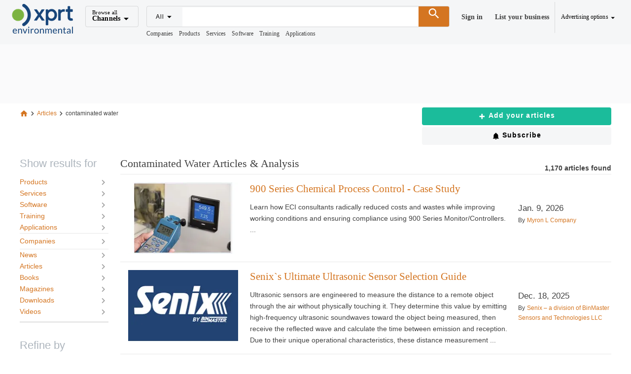

--- FILE ---
content_type: text/html; charset=UTF-8
request_url: https://www.environmental-expert.com/articles/keyword-contaminated-water-80949
body_size: 1825
content:
<!DOCTYPE html>
<html lang="en">
<head>
    <meta charset="utf-8">
    <meta name="viewport" content="width=device-width, initial-scale=1">
    <title></title>
    <style>
        body {
            font-family: "Arial";
        }
    </style>
    <script type="text/javascript">
    window.awsWafCookieDomainList = [];
    window.gokuProps = {
"key":"AQIDAHjcYu/GjX+QlghicBgQ/7bFaQZ+m5FKCMDnO+vTbNg96AHqDSf7dyseAvxXfff+th73AAAAfjB8BgkqhkiG9w0BBwagbzBtAgEAMGgGCSqGSIb3DQEHATAeBglghkgBZQMEAS4wEQQMBbAhfC6rywEJSQLoAgEQgDvkSovwKw8drqzo35BraWInANBuiYC/Ydi42ZvWJEuM09r4GJbJcSPceJYTDcFO+WT1lARbyvQfSSoHfg==",
          "iv":"D549pgCssAAAB2qq",
          "context":"6FpFdP39cdobpueVhu/IeLHEopQrXN/AlE6HsCM5hZOR1ZCiFP7WC65hIY5u2CeZKYJDwC7RfC7j3QOnhGS0V7q73VgS5ExIR6jf4hkqP8Lan5pj449bqAu6KmJEV44BzMLQI+0f1gM0yH6yz2XGj77/gOqG2StI77Ef8QRhTUhCfhFyOTFUo8JP1n8yO0O/nm+26ut7Xo9s+KYrgSZHCz+zCmFZ+m2eKyGeZca0StFaM+5iJpuRU7YiLoSpzihmPVD6mA3ipGbzeNGlWtofffdAdjFQBDOVwVyKECInZrZxVq46dB7giRrW0z83eNWW8N5sBX+Nme0MK1x+GAZzUbKZFSwijiog6gpapOoCRyoAi9Y="
};
    </script>
    <script src="https://d3534fcecc2a.9a8ad688.us-east-2.token.awswaf.com/d3534fcecc2a/2a975681c7e2/1980d67e3e89/challenge.js"></script>
</head>
<body>
    <div id="challenge-container"></div>
    <script type="text/javascript">
        AwsWafIntegration.saveReferrer();
        AwsWafIntegration.checkForceRefresh().then((forceRefresh) => {
            if (forceRefresh) {
                AwsWafIntegration.forceRefreshToken().then(() => {
                    window.location.reload(true);
                });
            } else {
                AwsWafIntegration.getToken().then(() => {
                    window.location.reload(true);
                });
            }
        });
    </script>
    <noscript>
        <h1>JavaScript is disabled</h1>
        In order to continue, we need to verify that you're not a robot.
        This requires JavaScript. Enable JavaScript and then reload the page.
    </noscript>
</body>
</html>

--- FILE ---
content_type: text/html;charset=utf-8
request_url: https://www.environmental-expert.com/articles/keyword-contaminated-water-80949
body_size: 35057
content:
<!DOCTYPE html><html  lang="es"><head><meta charset="utf-8">
<meta name="viewport" content="width=device-width, initial-scale=1.0">
<title>Contaminated Water Articles &amp; Analysis</title>
<script src="https://securepubads.g.doubleclick.net/tag/js/gpt.js" async></script>
<style> </style>
<style id="vuetify-theme-stylesheet">:root {
      --v-theme-background: 255,255,255;
      --v-theme-background-overlay-multiplier: 1;
      --v-theme-surface: 245,246,247;
      --v-theme-surface-overlay-multiplier: 1;
      --v-theme-surface-bright: 255,255,255;
      --v-theme-surface-bright-overlay-multiplier: 1;
      --v-theme-surface-light: 238,238,238;
      --v-theme-surface-light-overlay-multiplier: 1;
      --v-theme-surface-variant: 66,66,66;
      --v-theme-surface-variant-overlay-multiplier: 2;
      --v-theme-on-surface-variant: 238,238,238;
      --v-theme-primary: 47,73,86;
      --v-theme-primary-overlay-multiplier: 2;
      --v-theme-primary-darken-1: 31,85,146;
      --v-theme-primary-darken-1-overlay-multiplier: 2;
      --v-theme-secondary: 72,169,166;
      --v-theme-secondary-overlay-multiplier: 1;
      --v-theme-secondary-darken-1: 1,135,134;
      --v-theme-secondary-darken-1-overlay-multiplier: 1;
      --v-theme-error: 176,0,32;
      --v-theme-error-overlay-multiplier: 2;
      --v-theme-info: 123,175,231;
      --v-theme-info-overlay-multiplier: 1;
      --v-theme-success: 27,188,155;
      --v-theme-success-overlay-multiplier: 1;
      --v-theme-warning: 212,117,33;
      --v-theme-warning-overlay-multiplier: 1;
      --v-theme-danger: 244,67,54;
      --v-theme-danger-overlay-multiplier: 1;
      --v-theme-x-orange: 212,117,33;
      --v-theme-x-orange-overlay-multiplier: 1;
      --v-theme-on-background: 0,0,0;
      --v-theme-on-surface: 0,0,0;
      --v-theme-on-surface-bright: 0,0,0;
      --v-theme-on-surface-light: 0,0,0;
      --v-theme-on-primary: 255,255,255;
      --v-theme-on-primary-darken-1: 255,255,255;
      --v-theme-on-secondary: 255,255,255;
      --v-theme-on-secondary-darken-1: 255,255,255;
      --v-theme-on-error: 255,255,255;
      --v-theme-on-info: 0,0,0;
      --v-theme-on-success: 255,255,255;
      --v-theme-on-warning: 255,255,255;
      --v-theme-on-danger: 255,255,255;
      --v-theme-on-x-orange: 255,255,255;
      --v-border-color: 0, 0, 0;
      --v-border-opacity: 0.12;
      --v-high-emphasis-opacity: 0.87;
      --v-medium-emphasis-opacity: 0.6;
      --v-disabled-opacity: 0.38;
      --v-idle-opacity: 0.04;
      --v-hover-opacity: 0.04;
      --v-focus-opacity: 0.12;
      --v-selected-opacity: 0.08;
      --v-activated-opacity: 0.12;
      --v-pressed-opacity: 0.12;
      --v-dragged-opacity: 0.08;
      --v-theme-kbd: 238, 238, 238;
      --v-theme-on-kbd: 0, 0, 0;
      --v-theme-code: 245, 245, 245;
      --v-theme-on-code: 0, 0, 0;
    }
    .v-theme--light {
      color-scheme: normal;
      --v-theme-background: 255,255,255;
      --v-theme-background-overlay-multiplier: 1;
      --v-theme-surface: 255,255,255;
      --v-theme-surface-overlay-multiplier: 1;
      --v-theme-surface-bright: 255,255,255;
      --v-theme-surface-bright-overlay-multiplier: 1;
      --v-theme-surface-light: 238,238,238;
      --v-theme-surface-light-overlay-multiplier: 1;
      --v-theme-surface-variant: 66,66,66;
      --v-theme-surface-variant-overlay-multiplier: 2;
      --v-theme-on-surface-variant: 238,238,238;
      --v-theme-primary: 24,103,192;
      --v-theme-primary-overlay-multiplier: 2;
      --v-theme-primary-darken-1: 31,85,146;
      --v-theme-primary-darken-1-overlay-multiplier: 2;
      --v-theme-secondary: 72,169,166;
      --v-theme-secondary-overlay-multiplier: 1;
      --v-theme-secondary-darken-1: 1,135,134;
      --v-theme-secondary-darken-1-overlay-multiplier: 1;
      --v-theme-error: 176,0,32;
      --v-theme-error-overlay-multiplier: 2;
      --v-theme-info: 33,150,243;
      --v-theme-info-overlay-multiplier: 1;
      --v-theme-success: 76,175,80;
      --v-theme-success-overlay-multiplier: 1;
      --v-theme-warning: 251,140,0;
      --v-theme-warning-overlay-multiplier: 1;
      --v-theme-on-background: 0,0,0;
      --v-theme-on-surface: 0,0,0;
      --v-theme-on-surface-bright: 0,0,0;
      --v-theme-on-surface-light: 0,0,0;
      --v-theme-on-primary: 255,255,255;
      --v-theme-on-primary-darken-1: 255,255,255;
      --v-theme-on-secondary: 255,255,255;
      --v-theme-on-secondary-darken-1: 255,255,255;
      --v-theme-on-error: 255,255,255;
      --v-theme-on-info: 255,255,255;
      --v-theme-on-success: 255,255,255;
      --v-theme-on-warning: 255,255,255;
      --v-border-color: 0, 0, 0;
      --v-border-opacity: 0.12;
      --v-high-emphasis-opacity: 0.87;
      --v-medium-emphasis-opacity: 0.6;
      --v-disabled-opacity: 0.38;
      --v-idle-opacity: 0.04;
      --v-hover-opacity: 0.04;
      --v-focus-opacity: 0.12;
      --v-selected-opacity: 0.08;
      --v-activated-opacity: 0.12;
      --v-pressed-opacity: 0.12;
      --v-dragged-opacity: 0.08;
      --v-theme-kbd: 238, 238, 238;
      --v-theme-on-kbd: 0, 0, 0;
      --v-theme-code: 245, 245, 245;
      --v-theme-on-code: 0, 0, 0;
    }
    .v-theme--dark {
      color-scheme: dark;
      --v-theme-background: 18,18,18;
      --v-theme-background-overlay-multiplier: 1;
      --v-theme-surface: 33,33,33;
      --v-theme-surface-overlay-multiplier: 1;
      --v-theme-surface-bright: 204,191,214;
      --v-theme-surface-bright-overlay-multiplier: 2;
      --v-theme-surface-light: 66,66,66;
      --v-theme-surface-light-overlay-multiplier: 1;
      --v-theme-surface-variant: 200,200,200;
      --v-theme-surface-variant-overlay-multiplier: 2;
      --v-theme-on-surface-variant: 0,0,0;
      --v-theme-primary: 33,150,243;
      --v-theme-primary-overlay-multiplier: 2;
      --v-theme-primary-darken-1: 39,124,193;
      --v-theme-primary-darken-1-overlay-multiplier: 2;
      --v-theme-secondary: 84,182,178;
      --v-theme-secondary-overlay-multiplier: 2;
      --v-theme-secondary-darken-1: 72,169,166;
      --v-theme-secondary-darken-1-overlay-multiplier: 2;
      --v-theme-error: 207,102,121;
      --v-theme-error-overlay-multiplier: 2;
      --v-theme-info: 33,150,243;
      --v-theme-info-overlay-multiplier: 2;
      --v-theme-success: 76,175,80;
      --v-theme-success-overlay-multiplier: 2;
      --v-theme-warning: 251,140,0;
      --v-theme-warning-overlay-multiplier: 2;
      --v-theme-on-background: 255,255,255;
      --v-theme-on-surface: 255,255,255;
      --v-theme-on-surface-bright: 0,0,0;
      --v-theme-on-surface-light: 255,255,255;
      --v-theme-on-primary: 255,255,255;
      --v-theme-on-primary-darken-1: 255,255,255;
      --v-theme-on-secondary: 255,255,255;
      --v-theme-on-secondary-darken-1: 255,255,255;
      --v-theme-on-error: 255,255,255;
      --v-theme-on-info: 255,255,255;
      --v-theme-on-success: 255,255,255;
      --v-theme-on-warning: 255,255,255;
      --v-border-color: 255, 255, 255;
      --v-border-opacity: 0.12;
      --v-high-emphasis-opacity: 1;
      --v-medium-emphasis-opacity: 0.7;
      --v-disabled-opacity: 0.5;
      --v-idle-opacity: 0.1;
      --v-hover-opacity: 0.04;
      --v-focus-opacity: 0.12;
      --v-selected-opacity: 0.08;
      --v-activated-opacity: 0.12;
      --v-pressed-opacity: 0.16;
      --v-dragged-opacity: 0.08;
      --v-theme-kbd: 66, 66, 66;
      --v-theme-on-kbd: 255, 255, 255;
      --v-theme-code: 52, 52, 52;
      --v-theme-on-code: 204, 204, 204;
    }
    .v-theme--XprtTheme {
      color-scheme: normal;
      --v-theme-background: 255,255,255;
      --v-theme-background-overlay-multiplier: 1;
      --v-theme-surface: 245,246,247;
      --v-theme-surface-overlay-multiplier: 1;
      --v-theme-surface-bright: 255,255,255;
      --v-theme-surface-bright-overlay-multiplier: 1;
      --v-theme-surface-light: 238,238,238;
      --v-theme-surface-light-overlay-multiplier: 1;
      --v-theme-surface-variant: 66,66,66;
      --v-theme-surface-variant-overlay-multiplier: 2;
      --v-theme-on-surface-variant: 238,238,238;
      --v-theme-primary: 47,73,86;
      --v-theme-primary-overlay-multiplier: 2;
      --v-theme-primary-darken-1: 31,85,146;
      --v-theme-primary-darken-1-overlay-multiplier: 2;
      --v-theme-secondary: 72,169,166;
      --v-theme-secondary-overlay-multiplier: 1;
      --v-theme-secondary-darken-1: 1,135,134;
      --v-theme-secondary-darken-1-overlay-multiplier: 1;
      --v-theme-error: 176,0,32;
      --v-theme-error-overlay-multiplier: 2;
      --v-theme-info: 123,175,231;
      --v-theme-info-overlay-multiplier: 1;
      --v-theme-success: 27,188,155;
      --v-theme-success-overlay-multiplier: 1;
      --v-theme-warning: 212,117,33;
      --v-theme-warning-overlay-multiplier: 1;
      --v-theme-danger: 244,67,54;
      --v-theme-danger-overlay-multiplier: 1;
      --v-theme-x-orange: 212,117,33;
      --v-theme-x-orange-overlay-multiplier: 1;
      --v-theme-on-background: 0,0,0;
      --v-theme-on-surface: 0,0,0;
      --v-theme-on-surface-bright: 0,0,0;
      --v-theme-on-surface-light: 0,0,0;
      --v-theme-on-primary: 255,255,255;
      --v-theme-on-primary-darken-1: 255,255,255;
      --v-theme-on-secondary: 255,255,255;
      --v-theme-on-secondary-darken-1: 255,255,255;
      --v-theme-on-error: 255,255,255;
      --v-theme-on-info: 0,0,0;
      --v-theme-on-success: 255,255,255;
      --v-theme-on-warning: 255,255,255;
      --v-theme-on-danger: 255,255,255;
      --v-theme-on-x-orange: 255,255,255;
      --v-border-color: 0, 0, 0;
      --v-border-opacity: 0.12;
      --v-high-emphasis-opacity: 0.87;
      --v-medium-emphasis-opacity: 0.6;
      --v-disabled-opacity: 0.38;
      --v-idle-opacity: 0.04;
      --v-hover-opacity: 0.04;
      --v-focus-opacity: 0.12;
      --v-selected-opacity: 0.08;
      --v-activated-opacity: 0.12;
      --v-pressed-opacity: 0.12;
      --v-dragged-opacity: 0.08;
      --v-theme-kbd: 238, 238, 238;
      --v-theme-on-kbd: 0, 0, 0;
      --v-theme-code: 245, 245, 245;
      --v-theme-on-code: 0, 0, 0;
    }
    .bg-background {
      --v-theme-overlay-multiplier: var(--v-theme-background-overlay-multiplier);
      background-color: rgb(var(--v-theme-background)) !important;
      color: rgb(var(--v-theme-on-background)) !important;
    }
    .bg-surface {
      --v-theme-overlay-multiplier: var(--v-theme-surface-overlay-multiplier);
      background-color: rgb(var(--v-theme-surface)) !important;
      color: rgb(var(--v-theme-on-surface)) !important;
    }
    .bg-surface-bright {
      --v-theme-overlay-multiplier: var(--v-theme-surface-bright-overlay-multiplier);
      background-color: rgb(var(--v-theme-surface-bright)) !important;
      color: rgb(var(--v-theme-on-surface-bright)) !important;
    }
    .bg-surface-light {
      --v-theme-overlay-multiplier: var(--v-theme-surface-light-overlay-multiplier);
      background-color: rgb(var(--v-theme-surface-light)) !important;
      color: rgb(var(--v-theme-on-surface-light)) !important;
    }
    .bg-surface-variant {
      --v-theme-overlay-multiplier: var(--v-theme-surface-variant-overlay-multiplier);
      background-color: rgb(var(--v-theme-surface-variant)) !important;
      color: rgb(var(--v-theme-on-surface-variant)) !important;
    }
    .bg-primary {
      --v-theme-overlay-multiplier: var(--v-theme-primary-overlay-multiplier);
      background-color: rgb(var(--v-theme-primary)) !important;
      color: rgb(var(--v-theme-on-primary)) !important;
    }
    .bg-primary-darken-1 {
      --v-theme-overlay-multiplier: var(--v-theme-primary-darken-1-overlay-multiplier);
      background-color: rgb(var(--v-theme-primary-darken-1)) !important;
      color: rgb(var(--v-theme-on-primary-darken-1)) !important;
    }
    .bg-secondary {
      --v-theme-overlay-multiplier: var(--v-theme-secondary-overlay-multiplier);
      background-color: rgb(var(--v-theme-secondary)) !important;
      color: rgb(var(--v-theme-on-secondary)) !important;
    }
    .bg-secondary-darken-1 {
      --v-theme-overlay-multiplier: var(--v-theme-secondary-darken-1-overlay-multiplier);
      background-color: rgb(var(--v-theme-secondary-darken-1)) !important;
      color: rgb(var(--v-theme-on-secondary-darken-1)) !important;
    }
    .bg-error {
      --v-theme-overlay-multiplier: var(--v-theme-error-overlay-multiplier);
      background-color: rgb(var(--v-theme-error)) !important;
      color: rgb(var(--v-theme-on-error)) !important;
    }
    .bg-info {
      --v-theme-overlay-multiplier: var(--v-theme-info-overlay-multiplier);
      background-color: rgb(var(--v-theme-info)) !important;
      color: rgb(var(--v-theme-on-info)) !important;
    }
    .bg-success {
      --v-theme-overlay-multiplier: var(--v-theme-success-overlay-multiplier);
      background-color: rgb(var(--v-theme-success)) !important;
      color: rgb(var(--v-theme-on-success)) !important;
    }
    .bg-warning {
      --v-theme-overlay-multiplier: var(--v-theme-warning-overlay-multiplier);
      background-color: rgb(var(--v-theme-warning)) !important;
      color: rgb(var(--v-theme-on-warning)) !important;
    }
    .bg-danger {
      --v-theme-overlay-multiplier: var(--v-theme-danger-overlay-multiplier);
      background-color: rgb(var(--v-theme-danger)) !important;
      color: rgb(var(--v-theme-on-danger)) !important;
    }
    .bg-x-orange {
      --v-theme-overlay-multiplier: var(--v-theme-x-orange-overlay-multiplier);
      background-color: rgb(var(--v-theme-x-orange)) !important;
      color: rgb(var(--v-theme-on-x-orange)) !important;
    }
    .text-background {
      color: rgb(var(--v-theme-background)) !important;
    }
    .border-background {
      --v-border-color: var(--v-theme-background);
    }
    .text-surface {
      color: rgb(var(--v-theme-surface)) !important;
    }
    .border-surface {
      --v-border-color: var(--v-theme-surface);
    }
    .text-surface-bright {
      color: rgb(var(--v-theme-surface-bright)) !important;
    }
    .border-surface-bright {
      --v-border-color: var(--v-theme-surface-bright);
    }
    .text-surface-light {
      color: rgb(var(--v-theme-surface-light)) !important;
    }
    .border-surface-light {
      --v-border-color: var(--v-theme-surface-light);
    }
    .text-surface-variant {
      color: rgb(var(--v-theme-surface-variant)) !important;
    }
    .border-surface-variant {
      --v-border-color: var(--v-theme-surface-variant);
    }
    .on-surface-variant {
      color: rgb(var(--v-theme-on-surface-variant)) !important;
    }
    .text-primary {
      color: rgb(var(--v-theme-primary)) !important;
    }
    .border-primary {
      --v-border-color: var(--v-theme-primary);
    }
    .text-primary-darken-1 {
      color: rgb(var(--v-theme-primary-darken-1)) !important;
    }
    .border-primary-darken-1 {
      --v-border-color: var(--v-theme-primary-darken-1);
    }
    .text-secondary {
      color: rgb(var(--v-theme-secondary)) !important;
    }
    .border-secondary {
      --v-border-color: var(--v-theme-secondary);
    }
    .text-secondary-darken-1 {
      color: rgb(var(--v-theme-secondary-darken-1)) !important;
    }
    .border-secondary-darken-1 {
      --v-border-color: var(--v-theme-secondary-darken-1);
    }
    .text-error {
      color: rgb(var(--v-theme-error)) !important;
    }
    .border-error {
      --v-border-color: var(--v-theme-error);
    }
    .text-info {
      color: rgb(var(--v-theme-info)) !important;
    }
    .border-info {
      --v-border-color: var(--v-theme-info);
    }
    .text-success {
      color: rgb(var(--v-theme-success)) !important;
    }
    .border-success {
      --v-border-color: var(--v-theme-success);
    }
    .text-warning {
      color: rgb(var(--v-theme-warning)) !important;
    }
    .border-warning {
      --v-border-color: var(--v-theme-warning);
    }
    .on-background {
      color: rgb(var(--v-theme-on-background)) !important;
    }
    .on-surface {
      color: rgb(var(--v-theme-on-surface)) !important;
    }
    .on-surface-bright {
      color: rgb(var(--v-theme-on-surface-bright)) !important;
    }
    .on-surface-light {
      color: rgb(var(--v-theme-on-surface-light)) !important;
    }
    .on-primary {
      color: rgb(var(--v-theme-on-primary)) !important;
    }
    .on-primary-darken-1 {
      color: rgb(var(--v-theme-on-primary-darken-1)) !important;
    }
    .on-secondary {
      color: rgb(var(--v-theme-on-secondary)) !important;
    }
    .on-secondary-darken-1 {
      color: rgb(var(--v-theme-on-secondary-darken-1)) !important;
    }
    .on-error {
      color: rgb(var(--v-theme-on-error)) !important;
    }
    .on-info {
      color: rgb(var(--v-theme-on-info)) !important;
    }
    .on-success {
      color: rgb(var(--v-theme-on-success)) !important;
    }
    .on-warning {
      color: rgb(var(--v-theme-on-warning)) !important;
    }
    .text-danger {
      color: rgb(var(--v-theme-danger)) !important;
    }
    .border-danger {
      --v-border-color: var(--v-theme-danger);
    }
    .text-x-orange {
      color: rgb(var(--v-theme-x-orange)) !important;
    }
    .border-x-orange {
      --v-border-color: var(--v-theme-x-orange);
    }
    .on-danger {
      color: rgb(var(--v-theme-on-danger)) !important;
    }
    .on-x-orange {
      color: rgb(var(--v-theme-on-x-orange)) !important;
    }
</style>
<style>@font-face{font-family:Open Sans;src:local("Open Sans Regular Italic"),local("Open Sans Italic"),url(/_fonts/oi2ElsDLdSn_dVsXQXLHEYIkWffkO22Hb_Un56ori-8-TOPSmAk24DzUGbbpULinv64ZGd4oG32z5dj4RsdZQy0.woff2) format(woff2);font-display:swap;unicode-range:U+0301,U+0400-045F,U+0490-0491,U+04B0-04B1,U+2116;font-weight:400;font-style:italic}@font-face{font-family:Open Sans;src:local("Open Sans Regular Italic"),local("Open Sans Italic"),url(/_fonts/qORAfXsQPClhWE1NxIyze-06Gm7nZywbMjQws2ULVNA-wjjXDIadeB_-nixfR_H6UV-PQk8UUDQIlvNNbuYk1-s.woff2) format(woff2);font-display:swap;unicode-range:U+1F00-1FFF;font-weight:400;font-style:italic}@font-face{font-family:Open Sans;src:local("Open Sans Regular Italic"),local("Open Sans Italic"),url(/_fonts/Y3-SI-BkZDvUQ1JJRXRNXBH6RTi6QTfEq561yw1UVxA-f9Qx3ZUXBn8lKOIgkBXMVMhDlYA2Pn8UEIp0ccx8MMg.woff2) format(woff2);font-display:swap;unicode-range:U+0302-0303,U+0305,U+0307-0308,U+0310,U+0312,U+0315,U+031A,U+0326-0327,U+032C,U+032F-0330,U+0332-0333,U+0338,U+033A,U+0346,U+034D,U+0391-03A1,U+03A3-03A9,U+03B1-03C9,U+03D1,U+03D5-03D6,U+03F0-03F1,U+03F4-03F5,U+2016-2017,U+2034-2038,U+203C,U+2040,U+2043,U+2047,U+2050,U+2057,U+205F,U+2070-2071,U+2074-208E,U+2090-209C,U+20D0-20DC,U+20E1,U+20E5-20EF,U+2100-2112,U+2114-2115,U+2117-2121,U+2123-214F,U+2190,U+2192,U+2194-21AE,U+21B0-21E5,U+21F1-21F2,U+21F4-2211,U+2213-2214,U+2216-22FF,U+2308-230B,U+2310,U+2319,U+231C-2321,U+2336-237A,U+237C,U+2395,U+239B-23B7,U+23D0,U+23DC-23E1,U+2474-2475,U+25AF,U+25B3,U+25B7,U+25BD,U+25C1,U+25CA,U+25CC,U+25FB,U+266D-266F,U+27C0-27FF,U+2900-2AFF,U+2B0E-2B11,U+2B30-2B4C,U+2BFE,U+3030,U+FF5B,U+FF5D,U+1D400-1D7FF,U+1EE00-1EEFF;font-weight:400;font-style:italic}@font-face{font-family:Open Sans;src:local("Open Sans Regular Italic"),local("Open Sans Italic"),url(/_fonts/ooQwbvm0B2TrXdzoNK5ZgNye_1e0UrzKPKYvXUZhJF4-GRkFWUGtwNx0MtR6mI9sjAirINeMW5AQW6MZEJDeHeY.woff2) format(woff2);font-display:swap;unicode-range:U+0001-000C,U+000E-001F,U+007F-009F,U+20DD-20E0,U+20E2-20E4,U+2150-218F,U+2190,U+2192,U+2194-2199,U+21AF,U+21E6-21F0,U+21F3,U+2218-2219,U+2299,U+22C4-22C6,U+2300-243F,U+2440-244A,U+2460-24FF,U+25A0-27BF,U+2800-28FF,U+2921-2922,U+2981,U+29BF,U+29EB,U+2B00-2BFF,U+4DC0-4DFF,U+FFF9-FFFB,U+10140-1018E,U+10190-1019C,U+101A0,U+101D0-101FD,U+102E0-102FB,U+10E60-10E7E,U+1D2C0-1D2D3,U+1D2E0-1D37F,U+1F000-1F0FF,U+1F100-1F1AD,U+1F1E6-1F1FF,U+1F30D-1F30F,U+1F315,U+1F31C,U+1F31E,U+1F320-1F32C,U+1F336,U+1F378,U+1F37D,U+1F382,U+1F393-1F39F,U+1F3A7-1F3A8,U+1F3AC-1F3AF,U+1F3C2,U+1F3C4-1F3C6,U+1F3CA-1F3CE,U+1F3D4-1F3E0,U+1F3ED,U+1F3F1-1F3F3,U+1F3F5-1F3F7,U+1F408,U+1F415,U+1F41F,U+1F426,U+1F43F,U+1F441-1F442,U+1F444,U+1F446-1F449,U+1F44C-1F44E,U+1F453,U+1F46A,U+1F47D,U+1F4A3,U+1F4B0,U+1F4B3,U+1F4B9,U+1F4BB,U+1F4BF,U+1F4C8-1F4CB,U+1F4D6,U+1F4DA,U+1F4DF,U+1F4E3-1F4E6,U+1F4EA-1F4ED,U+1F4F7,U+1F4F9-1F4FB,U+1F4FD-1F4FE,U+1F503,U+1F507-1F50B,U+1F50D,U+1F512-1F513,U+1F53E-1F54A,U+1F54F-1F5FA,U+1F610,U+1F650-1F67F,U+1F687,U+1F68D,U+1F691,U+1F694,U+1F698,U+1F6AD,U+1F6B2,U+1F6B9-1F6BA,U+1F6BC,U+1F6C6-1F6CF,U+1F6D3-1F6D7,U+1F6E0-1F6EA,U+1F6F0-1F6F3,U+1F6F7-1F6FC,U+1F700-1F7FF,U+1F800-1F80B,U+1F810-1F847,U+1F850-1F859,U+1F860-1F887,U+1F890-1F8AD,U+1F8B0-1F8BB,U+1F8C0-1F8C1,U+1F900-1F90B,U+1F93B,U+1F946,U+1F984,U+1F996,U+1F9E9,U+1FA00-1FA6F,U+1FA70-1FA7C,U+1FA80-1FA89,U+1FA8F-1FAC6,U+1FACE-1FADC,U+1FADF-1FAE9,U+1FAF0-1FAF8,U+1FB00-1FBFF;font-weight:400;font-style:italic}@font-face{font-family:Open Sans;src:local("Open Sans Regular"),local("Open Sans"),url(/_fonts/1CmaTNkB_vQFgHvcivNH32PUOlduclGJTISAkR8_2t4-bz5JkmytIbBjtTDbydcesDgeIaCOZmE6JamweR53Ko8.woff2) format(woff2);font-display:swap;unicode-range:U+0301,U+0400-045F,U+0490-0491,U+04B0-04B1,U+2116;font-weight:400;font-style:normal}@font-face{font-family:Open Sans;src:local("Open Sans Regular"),local("Open Sans"),url(/_fonts/fspF7nF1B_yuZcsimlnDWZvQVA0CbtlYU2cHC8-YhG4-r_1Q7yOfYGFePP6fPruDp9sURVOvKDg4bpYz2rHRjKg.woff2) format(woff2);font-display:swap;unicode-range:U+0307-0308,U+0590-05FF,U+200C-2010,U+20AA,U+25CC,U+FB1D-FB4F;font-weight:400;font-style:normal}@font-face{font-family:Open Sans;src:local("Open Sans Regular"),local("Open Sans"),url(/_fonts/p8_iMj97syiW7pNs08i7aDRTIfYXsn1aLaa2V5sHVE0-30kvGaRnl_dS_5qphm8F9WaWwKXf5ZuXk-R9UUCI5MQ.woff2) format(woff2);font-display:swap;unicode-range:U+0102-0103,U+0110-0111,U+0128-0129,U+0168-0169,U+01A0-01A1,U+01AF-01B0,U+0300-0301,U+0303-0304,U+0308-0309,U+0323,U+0329,U+1EA0-1EF9,U+20AB;font-weight:400;font-style:normal}@font-face{font-family:Open Sans;src:local("Open Sans Regular"),local("Open Sans"),url(/_fonts/5OTXZ4M8NqKHmf3vznUpTBulrQMATUZV6lUfBehj6Rw-HxPzBaDMYcoM_heoB9jDgrgSWq2QeXBEKwaFv3-0drg.woff2) format(woff2);font-display:swap;unicode-range:U+0000-00FF,U+0131,U+0152-0153,U+02BB-02BC,U+02C6,U+02DA,U+02DC,U+0304,U+0308,U+0329,U+2000-206F,U+20AC,U+2122,U+2191,U+2193,U+2212,U+2215,U+FEFF,U+FFFD;font-weight:400;font-style:normal}@font-face{font-family:Open Sans;src:local("Open Sans Regular Italic"),local("Open Sans Italic"),url(/_fonts/z_CEXUFdVdC6nIuMLjyPDa2X6euKbN3i8jr3NqKTXjI-lKbde7b9ewwj6UBrWan1Ub6HKM4eR_bLAEqh468TS0o.woff2) format(woff2);font-display:swap;unicode-range:U+0460-052F,U+1C80-1C8A,U+20B4,U+2DE0-2DFF,U+A640-A69F,U+FE2E-FE2F;font-weight:400;font-style:italic}@font-face{font-family:Open Sans;src:local("Open Sans Regular Italic"),local("Open Sans Italic"),url(/_fonts/c5S1vAArg3mTf5xk7K_0LUN-P_erV_YkwEuLYXwy1M4-LUh23MJtBIsDTOjGY4Jt_-f6pc7GcLSpV5Gp4Zl63fE.woff2) format(woff2);font-display:swap;unicode-range:U+0307-0308,U+0590-05FF,U+200C-2010,U+20AA,U+25CC,U+FB1D-FB4F;font-weight:400;font-style:italic}@font-face{font-family:Open Sans;src:local("Open Sans Regular Italic"),local("Open Sans Italic"),url(/_fonts/1ncK5V-Ao63zSoIyXYSVppliiHEY4-jcdrPgUa-Cse8-KToRNBvc6bTmtIHX1UKYdc1Ms6JalcJNPhry01cN9gg.woff2) format(woff2);font-display:swap;unicode-range:U+0102-0103,U+0110-0111,U+0128-0129,U+0168-0169,U+01A0-01A1,U+01AF-01B0,U+0300-0301,U+0303-0304,U+0308-0309,U+0323,U+0329,U+1EA0-1EF9,U+20AB;font-weight:400;font-style:italic}@font-face{font-family:Open Sans;src:local("Open Sans Regular"),local("Open Sans"),url(/_fonts/X6obMMmogE8OjNFcgw5B6Ctfn5HFTengRSQLg3QopjI-vSImlLYzjc_94Ku7afBkFkm6ns0QuyBd0VcFbuOoyhw.woff2) format(woff2);font-display:swap;unicode-range:U+0460-052F,U+1C80-1C8A,U+20B4,U+2DE0-2DFF,U+A640-A69F,U+FE2E-FE2F;font-weight:400;font-style:normal}@font-face{font-family:Open Sans;src:local("Open Sans Regular"),local("Open Sans"),url(/_fonts/MfwC88vVFkFI7HA_3_iDKIOZb1M3hcJDLECW6l3Uqs8-tFVxvmBWK6D45rk3PYquTv2C7O7Q0MHephKompjBOic.woff2) format(woff2);font-display:swap;unicode-range:U+0302-0303,U+0305,U+0307-0308,U+0310,U+0312,U+0315,U+031A,U+0326-0327,U+032C,U+032F-0330,U+0332-0333,U+0338,U+033A,U+0346,U+034D,U+0391-03A1,U+03A3-03A9,U+03B1-03C9,U+03D1,U+03D5-03D6,U+03F0-03F1,U+03F4-03F5,U+2016-2017,U+2034-2038,U+203C,U+2040,U+2043,U+2047,U+2050,U+2057,U+205F,U+2070-2071,U+2074-208E,U+2090-209C,U+20D0-20DC,U+20E1,U+20E5-20EF,U+2100-2112,U+2114-2115,U+2117-2121,U+2123-214F,U+2190,U+2192,U+2194-21AE,U+21B0-21E5,U+21F1-21F2,U+21F4-2211,U+2213-2214,U+2216-22FF,U+2308-230B,U+2310,U+2319,U+231C-2321,U+2336-237A,U+237C,U+2395,U+239B-23B7,U+23D0,U+23DC-23E1,U+2474-2475,U+25AF,U+25B3,U+25B7,U+25BD,U+25C1,U+25CA,U+25CC,U+25FB,U+266D-266F,U+27C0-27FF,U+2900-2AFF,U+2B0E-2B11,U+2B30-2B4C,U+2BFE,U+3030,U+FF5B,U+FF5D,U+1D400-1D7FF,U+1EE00-1EEFF;font-weight:400;font-style:normal}@font-face{font-family:Open Sans;src:local("Open Sans Regular"),local("Open Sans"),url(/_fonts/4Tm2ZRYZrH-azvouwzd45jJLn5scdBJD1bQgYwRlE8-a891X8r9uMr2RgkgAdUc6p1J3nxgh76XQet2Fv_IV7w.woff2) format(woff2);font-display:swap;unicode-range:U+0001-000C,U+000E-001F,U+007F-009F,U+20DD-20E0,U+20E2-20E4,U+2150-218F,U+2190,U+2192,U+2194-2199,U+21AF,U+21E6-21F0,U+21F3,U+2218-2219,U+2299,U+22C4-22C6,U+2300-243F,U+2440-244A,U+2460-24FF,U+25A0-27BF,U+2800-28FF,U+2921-2922,U+2981,U+29BF,U+29EB,U+2B00-2BFF,U+4DC0-4DFF,U+FFF9-FFFB,U+10140-1018E,U+10190-1019C,U+101A0,U+101D0-101FD,U+102E0-102FB,U+10E60-10E7E,U+1D2C0-1D2D3,U+1D2E0-1D37F,U+1F000-1F0FF,U+1F100-1F1AD,U+1F1E6-1F1FF,U+1F30D-1F30F,U+1F315,U+1F31C,U+1F31E,U+1F320-1F32C,U+1F336,U+1F378,U+1F37D,U+1F382,U+1F393-1F39F,U+1F3A7-1F3A8,U+1F3AC-1F3AF,U+1F3C2,U+1F3C4-1F3C6,U+1F3CA-1F3CE,U+1F3D4-1F3E0,U+1F3ED,U+1F3F1-1F3F3,U+1F3F5-1F3F7,U+1F408,U+1F415,U+1F41F,U+1F426,U+1F43F,U+1F441-1F442,U+1F444,U+1F446-1F449,U+1F44C-1F44E,U+1F453,U+1F46A,U+1F47D,U+1F4A3,U+1F4B0,U+1F4B3,U+1F4B9,U+1F4BB,U+1F4BF,U+1F4C8-1F4CB,U+1F4D6,U+1F4DA,U+1F4DF,U+1F4E3-1F4E6,U+1F4EA-1F4ED,U+1F4F7,U+1F4F9-1F4FB,U+1F4FD-1F4FE,U+1F503,U+1F507-1F50B,U+1F50D,U+1F512-1F513,U+1F53E-1F54A,U+1F54F-1F5FA,U+1F610,U+1F650-1F67F,U+1F687,U+1F68D,U+1F691,U+1F694,U+1F698,U+1F6AD,U+1F6B2,U+1F6B9-1F6BA,U+1F6BC,U+1F6C6-1F6CF,U+1F6D3-1F6D7,U+1F6E0-1F6EA,U+1F6F0-1F6F3,U+1F6F7-1F6FC,U+1F700-1F7FF,U+1F800-1F80B,U+1F810-1F847,U+1F850-1F859,U+1F860-1F887,U+1F890-1F8AD,U+1F8B0-1F8BB,U+1F8C0-1F8C1,U+1F900-1F90B,U+1F93B,U+1F946,U+1F984,U+1F996,U+1F9E9,U+1FA00-1FA6F,U+1FA70-1FA7C,U+1FA80-1FA89,U+1FA8F-1FAC6,U+1FACE-1FADC,U+1FADF-1FAE9,U+1FAF0-1FAF8,U+1FB00-1FBFF;font-weight:400;font-style:normal}@font-face{font-family:Open Sans;src:local("Open Sans Regular"),local("Open Sans"),url(/_fonts/1ZTlEDqU4DtwDJiND8f6qaugUpa0RIDvQl-v7iM6l54-szahszX5uz6amPgcQKaXBpwPgmzE1kHSiJfkLpG4bRc.woff) format(woff);font-display:swap;font-weight:400;font-style:normal}@font-face{font-family:"Open Sans Fallback: Arial";src:local("Arial");size-adjust:105.1479%;ascent-override:101.6519%;descent-override:27.8625%;line-gap-override:0%}@font-face{font-family:Open Sans;src:local("Open Sans Regular Italic"),local("Open Sans Italic"),url(/_fonts/cVeVvUlAOwbrfJrj7_ffErX48lhVUgVmQMuxMi7S3-g-IdeUxnc5tMmgKD6Nlc8KskWiHg6cr8oNy9BZ1fIQ5vI.woff2) format(woff2);font-display:swap;unicode-range:U+0370-0377,U+037A-037F,U+0384-038A,U+038C,U+038E-03A1,U+03A3-03FF;font-weight:400;font-style:italic}@font-face{font-family:Open Sans;src:local("Open Sans Regular Italic"),local("Open Sans Italic"),url(/_fonts/QbnGxyU-0ZN5Y47E3afvEhnJDBpR0S0s2n3P0O-TKdE-ifIsJJMZqNvDyWu7WnPDMv8MzVnrOI8_J0Nd2LH15M0.woff2) format(woff2);font-display:swap;unicode-range:U+0100-02BA,U+02BD-02C5,U+02C7-02CC,U+02CE-02D7,U+02DD-02FF,U+0304,U+0308,U+0329,U+1D00-1DBF,U+1E00-1E9F,U+1EF2-1EFF,U+2020,U+20A0-20AB,U+20AD-20C0,U+2113,U+2C60-2C7F,U+A720-A7FF;font-weight:400;font-style:italic}@font-face{font-family:Open Sans;src:local("Open Sans Regular Italic"),local("Open Sans Italic"),url(/_fonts/qFmcDCEqdYt4eE47FX40P7UT5A2H8kukMt0PESt9eaA-M2u67Il0JTR3DgIJlwq6M1Pm0KUHylL_fYPOpNWlVQo.woff2) format(woff2);font-display:swap;unicode-range:U+0000-00FF,U+0131,U+0152-0153,U+02BB-02BC,U+02C6,U+02DA,U+02DC,U+0304,U+0308,U+0329,U+2000-206F,U+20AC,U+2122,U+2191,U+2193,U+2212,U+2215,U+FEFF,U+FFFD;font-weight:400;font-style:italic}@font-face{font-family:Open Sans;src:local("Open Sans Regular"),local("Open Sans"),url(/_fonts/AtEdxPQRuE3zk5bIwe-u1SbFeDxyW2ncRSEMP-2hmA8-B6hvTUV9IDqh_4AxBpzN8SccaTE8NMLPuziWauqEyaY.woff2) format(woff2);font-display:swap;unicode-range:U+1F00-1FFF;font-weight:400;font-style:normal}@font-face{font-family:Open Sans;src:local("Open Sans Regular"),local("Open Sans"),url(/_fonts/DfpyppQ_vN017vtsTJ9mCXr1dI9OEmcU9nXWqSWiI5c-0ST398yS9wLE0T3Vg9BjxWjcw4u_8oyDmSsXudQsQAk.woff2) format(woff2);font-display:swap;unicode-range:U+0370-0377,U+037A-037F,U+0384-038A,U+038C,U+038E-03A1,U+03A3-03FF;font-weight:400;font-style:normal}@font-face{font-family:Open Sans;src:local("Open Sans Regular"),local("Open Sans"),url(/_fonts/byHu6vCp4AwuwTuO0iQyVSYQuRWpsmQbJSU1afUFyRA-pWgEqOsXe0t46_DGNV1yRdBksk_z4LufgcYdHWce7HI.woff2) format(woff2);font-display:swap;unicode-range:U+0100-02BA,U+02BD-02C5,U+02C7-02CC,U+02CE-02D7,U+02DD-02FF,U+0304,U+0308,U+0329,U+1D00-1DBF,U+1E00-1E9F,U+1EF2-1EFF,U+2020,U+20A0-20AB,U+20AD-20C0,U+2113,U+2C60-2C7F,U+A720-A7FF;font-weight:400;font-style:normal}@font-face{font-family:Open Sans;src:local("Open Sans Regular Italic"),local("Open Sans Italic"),url(/_fonts/1ZTlEDqU4DtwDJiND8f6qaugUpa0RIDvQl-v7iM6l54-CgrWWzXyjoqkXTuBHhrttkqCTFdgD5pny8mhLMvTBHo.woff) format(woff);font-display:swap;font-weight:400;font-style:italic}html{font-size:14px!important}.x-app-bar{z-index:9999!important}.channel-menu{contain:none;margin-top:40px;overflow:visible}.x-main-container{min-height:100vh!important}.channel-menu:before{border-bottom:13px solid #fff;border-left:10px solid transparent;border-right:10px solid transparent;content:"";height:13px;left:10px;position:absolute;top:4px;transform:translateY(-100%);width:20px;z-index:1}.user-menu{contain:none;margin-top:60px;overflow:visible}.user-menu .v-list{background-color:#fff}.user-menu .v-list :hover{background-color:#f1f2f4}.user-menu:before{border-bottom:13px solid #fff;border-left:10px solid transparent;border-right:10px solid transparent;content:"";height:13px;position:absolute;right:10px;top:4px;transform:translateY(-100%);width:20px;z-index:1}.user-menu a,a.user-menu{color:#404040;font-weight:400}.user-menu a i,a.user-menu i{margin-right:3px}.user-menu a:hover,a.user-menu:hover{color:#d47521}.user-menu .v-list-item__content a{display:block;width:100%}.search-menu:before{border-bottom:13px solid #fff;border-left:10px solid transparent;border-right:10px solid transparent;content:"";height:13px;position:absolute;right:20px;top:4px;transform:translateY(-100%);width:20px;z-index:1}.footer{background-color:#fff}.search-results .h1{color:#404040;font-size:1.571rem}.font-size-sm{font-size:.875rem}.font-size-lg{font-size:1.25rem!important}.font-size-xl{font-size:1.429rem!important}.badge{border-radius:.25rem;color:#fff;font-size:.75em;font-weight:600;line-height:1;padding:.35em .65em;text-align:center}.badge.badge-info{background-color:#7bafe7}.btn-text-md{font-size:14px;font-weight:600}.search .list-filters{list-style-position:outside;max-height:303px;overflow-y:auto;padding-left:20px}.search ul.list-filters li.selected{font-weight:700;list-style:none;margin-left:-20px}.search ul.list-filters li.selected i{color:#adb5bd;font-size:1rem}.search ul.list-filters li.selected span{padding-left:5px}.search .h2.title-filters{color:#adb5bd;font-family:Open Sans,"Open Sans Fallback: Arial",Helvetica Neue,Helvetica,Arial,sans-serif;font-size:1.571rem;font-weight:300}.search .h3.title-filters{font-size:1rem;font-weight:700}.search .h3.title-filters,.search .result-item .text-date{color:#404040;font-family:Open Sans,"Open Sans Fallback: Arial",Helvetica Neue,Helvetica,Arial,sans-serif}.search .result-item .text-date{font-size:18px;font-weight:400}.label-lg{font-size:1.2rem;font-weight:500}.search{color:#404040}.mobile-filters .h2.title-filters{font-size:1.571rem;font-weight:200}.mobile-filters .h2.title-filters,.mobile-filters .h3.title-filters{color:#aeb6be;font-family:Open Sans,"Open Sans Fallback: Arial",Helvetica Neue,Helvetica,Arial,sans-serif}.mobile-filters .h3.title-filters{font-size:1rem;font-weight:700}.mobile-filters .context-item a{color:#fff}.mobile-filters .v-divider.option{color:#aeb6be;opacity:.3}.mobile-filters .v-divider.section{color:#aeb6be;opacity:.7}.mobile-filters .back-to i{color:#fff}.mobile-filters .back-to a,.mobile-filters .back-to a span{color:#ffad64}.mobile-filters .list-filters{color:#fff;list-style-position:outside;padding-left:20px}.mobile-filters .list-filters li{padding:4px 0}.mobile-filters .list-filters li a{color:#fff}.mobile-filters ul.list-filters li.selected{font-weight:700;list-style:none;margin-left:-20px}.mobile-filters ul.list-filters li.selected i{color:#adb5bd;font-size:1rem}.mobile-filters ul.list-filters li.selected span{color:#ffad64;padding-left:5px}.checkbox-left-align .v-selection-control__input{justify-content:left}.checkbox-left-align .v-label{opacity:1}.list-unstyled{list-style-type:none}h1.h1,h2.storefront.h2{color:#404040}.text-nowrap{display:block;max-width:100%;overflow:hidden;text-overflow:ellipsis;white-space:nowrap!important}.text-uppercase{text-transform:uppercase}.app-main-container{min-height:calc(100vh + 400px)!important}</style>
<style>@font-face{font-family:Open Sans;src:local("Open Sans Regular Italic"),local("Open Sans Italic"),url(/_fonts/z_CEXUFdVdC6nIuMLjyPDa2X6euKbN3i8jr3NqKTXjI-lKbde7b9ewwj6UBrWan1Ub6HKM4eR_bLAEqh468TS0o.woff2) format(woff2);font-display:swap;unicode-range:U+0460-052F,U+1C80-1C8A,U+20B4,U+2DE0-2DFF,U+A640-A69F,U+FE2E-FE2F;font-weight:400;font-style:italic}@font-face{font-family:"Open Sans Fallback: Arial";src:local("Arial");size-adjust:105.1479%;ascent-override:101.6519%;descent-override:27.8625%;line-gap-override:0%}@font-face{font-family:Open Sans;src:local("Open Sans Regular Italic"),local("Open Sans Italic"),url(/_fonts/oi2ElsDLdSn_dVsXQXLHEYIkWffkO22Hb_Un56ori-8-TOPSmAk24DzUGbbpULinv64ZGd4oG32z5dj4RsdZQy0.woff2) format(woff2);font-display:swap;unicode-range:U+0301,U+0400-045F,U+0490-0491,U+04B0-04B1,U+2116;font-weight:400;font-style:italic}@font-face{font-family:Open Sans;src:local("Open Sans Regular Italic"),local("Open Sans Italic"),url(/_fonts/qORAfXsQPClhWE1NxIyze-06Gm7nZywbMjQws2ULVNA-wjjXDIadeB_-nixfR_H6UV-PQk8UUDQIlvNNbuYk1-s.woff2) format(woff2);font-display:swap;unicode-range:U+1F00-1FFF;font-weight:400;font-style:italic}@font-face{font-family:Open Sans;src:local("Open Sans Regular Italic"),local("Open Sans Italic"),url(/_fonts/cVeVvUlAOwbrfJrj7_ffErX48lhVUgVmQMuxMi7S3-g-IdeUxnc5tMmgKD6Nlc8KskWiHg6cr8oNy9BZ1fIQ5vI.woff2) format(woff2);font-display:swap;unicode-range:U+0370-0377,U+037A-037F,U+0384-038A,U+038C,U+038E-03A1,U+03A3-03FF;font-weight:400;font-style:italic}@font-face{font-family:Open Sans;src:local("Open Sans Regular Italic"),local("Open Sans Italic"),url(/_fonts/c5S1vAArg3mTf5xk7K_0LUN-P_erV_YkwEuLYXwy1M4-LUh23MJtBIsDTOjGY4Jt_-f6pc7GcLSpV5Gp4Zl63fE.woff2) format(woff2);font-display:swap;unicode-range:U+0307-0308,U+0590-05FF,U+200C-2010,U+20AA,U+25CC,U+FB1D-FB4F;font-weight:400;font-style:italic}@font-face{font-family:Open Sans;src:local("Open Sans Regular Italic"),local("Open Sans Italic"),url(/_fonts/Y3-SI-BkZDvUQ1JJRXRNXBH6RTi6QTfEq561yw1UVxA-f9Qx3ZUXBn8lKOIgkBXMVMhDlYA2Pn8UEIp0ccx8MMg.woff2) format(woff2);font-display:swap;unicode-range:U+0302-0303,U+0305,U+0307-0308,U+0310,U+0312,U+0315,U+031A,U+0326-0327,U+032C,U+032F-0330,U+0332-0333,U+0338,U+033A,U+0346,U+034D,U+0391-03A1,U+03A3-03A9,U+03B1-03C9,U+03D1,U+03D5-03D6,U+03F0-03F1,U+03F4-03F5,U+2016-2017,U+2034-2038,U+203C,U+2040,U+2043,U+2047,U+2050,U+2057,U+205F,U+2070-2071,U+2074-208E,U+2090-209C,U+20D0-20DC,U+20E1,U+20E5-20EF,U+2100-2112,U+2114-2115,U+2117-2121,U+2123-214F,U+2190,U+2192,U+2194-21AE,U+21B0-21E5,U+21F1-21F2,U+21F4-2211,U+2213-2214,U+2216-22FF,U+2308-230B,U+2310,U+2319,U+231C-2321,U+2336-237A,U+237C,U+2395,U+239B-23B7,U+23D0,U+23DC-23E1,U+2474-2475,U+25AF,U+25B3,U+25B7,U+25BD,U+25C1,U+25CA,U+25CC,U+25FB,U+266D-266F,U+27C0-27FF,U+2900-2AFF,U+2B0E-2B11,U+2B30-2B4C,U+2BFE,U+3030,U+FF5B,U+FF5D,U+1D400-1D7FF,U+1EE00-1EEFF;font-weight:400;font-style:italic}@font-face{font-family:Open Sans;src:local("Open Sans Regular Italic"),local("Open Sans Italic"),url(/_fonts/ooQwbvm0B2TrXdzoNK5ZgNye_1e0UrzKPKYvXUZhJF4-GRkFWUGtwNx0MtR6mI9sjAirINeMW5AQW6MZEJDeHeY.woff2) format(woff2);font-display:swap;unicode-range:U+0001-000C,U+000E-001F,U+007F-009F,U+20DD-20E0,U+20E2-20E4,U+2150-218F,U+2190,U+2192,U+2194-2199,U+21AF,U+21E6-21F0,U+21F3,U+2218-2219,U+2299,U+22C4-22C6,U+2300-243F,U+2440-244A,U+2460-24FF,U+25A0-27BF,U+2800-28FF,U+2921-2922,U+2981,U+29BF,U+29EB,U+2B00-2BFF,U+4DC0-4DFF,U+FFF9-FFFB,U+10140-1018E,U+10190-1019C,U+101A0,U+101D0-101FD,U+102E0-102FB,U+10E60-10E7E,U+1D2C0-1D2D3,U+1D2E0-1D37F,U+1F000-1F0FF,U+1F100-1F1AD,U+1F1E6-1F1FF,U+1F30D-1F30F,U+1F315,U+1F31C,U+1F31E,U+1F320-1F32C,U+1F336,U+1F378,U+1F37D,U+1F382,U+1F393-1F39F,U+1F3A7-1F3A8,U+1F3AC-1F3AF,U+1F3C2,U+1F3C4-1F3C6,U+1F3CA-1F3CE,U+1F3D4-1F3E0,U+1F3ED,U+1F3F1-1F3F3,U+1F3F5-1F3F7,U+1F408,U+1F415,U+1F41F,U+1F426,U+1F43F,U+1F441-1F442,U+1F444,U+1F446-1F449,U+1F44C-1F44E,U+1F453,U+1F46A,U+1F47D,U+1F4A3,U+1F4B0,U+1F4B3,U+1F4B9,U+1F4BB,U+1F4BF,U+1F4C8-1F4CB,U+1F4D6,U+1F4DA,U+1F4DF,U+1F4E3-1F4E6,U+1F4EA-1F4ED,U+1F4F7,U+1F4F9-1F4FB,U+1F4FD-1F4FE,U+1F503,U+1F507-1F50B,U+1F50D,U+1F512-1F513,U+1F53E-1F54A,U+1F54F-1F5FA,U+1F610,U+1F650-1F67F,U+1F687,U+1F68D,U+1F691,U+1F694,U+1F698,U+1F6AD,U+1F6B2,U+1F6B9-1F6BA,U+1F6BC,U+1F6C6-1F6CF,U+1F6D3-1F6D7,U+1F6E0-1F6EA,U+1F6F0-1F6F3,U+1F6F7-1F6FC,U+1F700-1F7FF,U+1F800-1F80B,U+1F810-1F847,U+1F850-1F859,U+1F860-1F887,U+1F890-1F8AD,U+1F8B0-1F8BB,U+1F8C0-1F8C1,U+1F900-1F90B,U+1F93B,U+1F946,U+1F984,U+1F996,U+1F9E9,U+1FA00-1FA6F,U+1FA70-1FA7C,U+1FA80-1FA89,U+1FA8F-1FAC6,U+1FACE-1FADC,U+1FADF-1FAE9,U+1FAF0-1FAF8,U+1FB00-1FBFF;font-weight:400;font-style:italic}@font-face{font-family:Open Sans;src:local("Open Sans Regular Italic"),local("Open Sans Italic"),url(/_fonts/1ncK5V-Ao63zSoIyXYSVppliiHEY4-jcdrPgUa-Cse8-KToRNBvc6bTmtIHX1UKYdc1Ms6JalcJNPhry01cN9gg.woff2) format(woff2);font-display:swap;unicode-range:U+0102-0103,U+0110-0111,U+0128-0129,U+0168-0169,U+01A0-01A1,U+01AF-01B0,U+0300-0301,U+0303-0304,U+0308-0309,U+0323,U+0329,U+1EA0-1EF9,U+20AB;font-weight:400;font-style:italic}@font-face{font-family:Open Sans;src:local("Open Sans Regular Italic"),local("Open Sans Italic"),url(/_fonts/QbnGxyU-0ZN5Y47E3afvEhnJDBpR0S0s2n3P0O-TKdE-ifIsJJMZqNvDyWu7WnPDMv8MzVnrOI8_J0Nd2LH15M0.woff2) format(woff2);font-display:swap;unicode-range:U+0100-02BA,U+02BD-02C5,U+02C7-02CC,U+02CE-02D7,U+02DD-02FF,U+0304,U+0308,U+0329,U+1D00-1DBF,U+1E00-1E9F,U+1EF2-1EFF,U+2020,U+20A0-20AB,U+20AD-20C0,U+2113,U+2C60-2C7F,U+A720-A7FF;font-weight:400;font-style:italic}@font-face{font-family:Open Sans;src:local("Open Sans Regular Italic"),local("Open Sans Italic"),url(/_fonts/qFmcDCEqdYt4eE47FX40P7UT5A2H8kukMt0PESt9eaA-M2u67Il0JTR3DgIJlwq6M1Pm0KUHylL_fYPOpNWlVQo.woff2) format(woff2);font-display:swap;unicode-range:U+0000-00FF,U+0131,U+0152-0153,U+02BB-02BC,U+02C6,U+02DA,U+02DC,U+0304,U+0308,U+0329,U+2000-206F,U+20AC,U+2122,U+2191,U+2193,U+2212,U+2215,U+FEFF,U+FFFD;font-weight:400;font-style:italic}@font-face{font-family:Open Sans;src:local("Open Sans Regular"),local("Open Sans"),url(/_fonts/X6obMMmogE8OjNFcgw5B6Ctfn5HFTengRSQLg3QopjI-vSImlLYzjc_94Ku7afBkFkm6ns0QuyBd0VcFbuOoyhw.woff2) format(woff2);font-display:swap;unicode-range:U+0460-052F,U+1C80-1C8A,U+20B4,U+2DE0-2DFF,U+A640-A69F,U+FE2E-FE2F;font-weight:400;font-style:normal}@font-face{font-family:Open Sans;src:local("Open Sans Regular"),local("Open Sans"),url(/_fonts/1CmaTNkB_vQFgHvcivNH32PUOlduclGJTISAkR8_2t4-bz5JkmytIbBjtTDbydcesDgeIaCOZmE6JamweR53Ko8.woff2) format(woff2);font-display:swap;unicode-range:U+0301,U+0400-045F,U+0490-0491,U+04B0-04B1,U+2116;font-weight:400;font-style:normal}@font-face{font-family:Open Sans;src:local("Open Sans Regular"),local("Open Sans"),url(/_fonts/AtEdxPQRuE3zk5bIwe-u1SbFeDxyW2ncRSEMP-2hmA8-B6hvTUV9IDqh_4AxBpzN8SccaTE8NMLPuziWauqEyaY.woff2) format(woff2);font-display:swap;unicode-range:U+1F00-1FFF;font-weight:400;font-style:normal}@font-face{font-family:Open Sans;src:local("Open Sans Regular"),local("Open Sans"),url(/_fonts/DfpyppQ_vN017vtsTJ9mCXr1dI9OEmcU9nXWqSWiI5c-0ST398yS9wLE0T3Vg9BjxWjcw4u_8oyDmSsXudQsQAk.woff2) format(woff2);font-display:swap;unicode-range:U+0370-0377,U+037A-037F,U+0384-038A,U+038C,U+038E-03A1,U+03A3-03FF;font-weight:400;font-style:normal}@font-face{font-family:Open Sans;src:local("Open Sans Regular"),local("Open Sans"),url(/_fonts/fspF7nF1B_yuZcsimlnDWZvQVA0CbtlYU2cHC8-YhG4-r_1Q7yOfYGFePP6fPruDp9sURVOvKDg4bpYz2rHRjKg.woff2) format(woff2);font-display:swap;unicode-range:U+0307-0308,U+0590-05FF,U+200C-2010,U+20AA,U+25CC,U+FB1D-FB4F;font-weight:400;font-style:normal}@font-face{font-family:Open Sans;src:local("Open Sans Regular"),local("Open Sans"),url(/_fonts/MfwC88vVFkFI7HA_3_iDKIOZb1M3hcJDLECW6l3Uqs8-tFVxvmBWK6D45rk3PYquTv2C7O7Q0MHephKompjBOic.woff2) format(woff2);font-display:swap;unicode-range:U+0302-0303,U+0305,U+0307-0308,U+0310,U+0312,U+0315,U+031A,U+0326-0327,U+032C,U+032F-0330,U+0332-0333,U+0338,U+033A,U+0346,U+034D,U+0391-03A1,U+03A3-03A9,U+03B1-03C9,U+03D1,U+03D5-03D6,U+03F0-03F1,U+03F4-03F5,U+2016-2017,U+2034-2038,U+203C,U+2040,U+2043,U+2047,U+2050,U+2057,U+205F,U+2070-2071,U+2074-208E,U+2090-209C,U+20D0-20DC,U+20E1,U+20E5-20EF,U+2100-2112,U+2114-2115,U+2117-2121,U+2123-214F,U+2190,U+2192,U+2194-21AE,U+21B0-21E5,U+21F1-21F2,U+21F4-2211,U+2213-2214,U+2216-22FF,U+2308-230B,U+2310,U+2319,U+231C-2321,U+2336-237A,U+237C,U+2395,U+239B-23B7,U+23D0,U+23DC-23E1,U+2474-2475,U+25AF,U+25B3,U+25B7,U+25BD,U+25C1,U+25CA,U+25CC,U+25FB,U+266D-266F,U+27C0-27FF,U+2900-2AFF,U+2B0E-2B11,U+2B30-2B4C,U+2BFE,U+3030,U+FF5B,U+FF5D,U+1D400-1D7FF,U+1EE00-1EEFF;font-weight:400;font-style:normal}@font-face{font-family:Open Sans;src:local("Open Sans Regular"),local("Open Sans"),url(/_fonts/4Tm2ZRYZrH-azvouwzd45jJLn5scdBJD1bQgYwRlE8-a891X8r9uMr2RgkgAdUc6p1J3nxgh76XQet2Fv_IV7w.woff2) format(woff2);font-display:swap;unicode-range:U+0001-000C,U+000E-001F,U+007F-009F,U+20DD-20E0,U+20E2-20E4,U+2150-218F,U+2190,U+2192,U+2194-2199,U+21AF,U+21E6-21F0,U+21F3,U+2218-2219,U+2299,U+22C4-22C6,U+2300-243F,U+2440-244A,U+2460-24FF,U+25A0-27BF,U+2800-28FF,U+2921-2922,U+2981,U+29BF,U+29EB,U+2B00-2BFF,U+4DC0-4DFF,U+FFF9-FFFB,U+10140-1018E,U+10190-1019C,U+101A0,U+101D0-101FD,U+102E0-102FB,U+10E60-10E7E,U+1D2C0-1D2D3,U+1D2E0-1D37F,U+1F000-1F0FF,U+1F100-1F1AD,U+1F1E6-1F1FF,U+1F30D-1F30F,U+1F315,U+1F31C,U+1F31E,U+1F320-1F32C,U+1F336,U+1F378,U+1F37D,U+1F382,U+1F393-1F39F,U+1F3A7-1F3A8,U+1F3AC-1F3AF,U+1F3C2,U+1F3C4-1F3C6,U+1F3CA-1F3CE,U+1F3D4-1F3E0,U+1F3ED,U+1F3F1-1F3F3,U+1F3F5-1F3F7,U+1F408,U+1F415,U+1F41F,U+1F426,U+1F43F,U+1F441-1F442,U+1F444,U+1F446-1F449,U+1F44C-1F44E,U+1F453,U+1F46A,U+1F47D,U+1F4A3,U+1F4B0,U+1F4B3,U+1F4B9,U+1F4BB,U+1F4BF,U+1F4C8-1F4CB,U+1F4D6,U+1F4DA,U+1F4DF,U+1F4E3-1F4E6,U+1F4EA-1F4ED,U+1F4F7,U+1F4F9-1F4FB,U+1F4FD-1F4FE,U+1F503,U+1F507-1F50B,U+1F50D,U+1F512-1F513,U+1F53E-1F54A,U+1F54F-1F5FA,U+1F610,U+1F650-1F67F,U+1F687,U+1F68D,U+1F691,U+1F694,U+1F698,U+1F6AD,U+1F6B2,U+1F6B9-1F6BA,U+1F6BC,U+1F6C6-1F6CF,U+1F6D3-1F6D7,U+1F6E0-1F6EA,U+1F6F0-1F6F3,U+1F6F7-1F6FC,U+1F700-1F7FF,U+1F800-1F80B,U+1F810-1F847,U+1F850-1F859,U+1F860-1F887,U+1F890-1F8AD,U+1F8B0-1F8BB,U+1F8C0-1F8C1,U+1F900-1F90B,U+1F93B,U+1F946,U+1F984,U+1F996,U+1F9E9,U+1FA00-1FA6F,U+1FA70-1FA7C,U+1FA80-1FA89,U+1FA8F-1FAC6,U+1FACE-1FADC,U+1FADF-1FAE9,U+1FAF0-1FAF8,U+1FB00-1FBFF;font-weight:400;font-style:normal}@font-face{font-family:Open Sans;src:local("Open Sans Regular"),local("Open Sans"),url(/_fonts/p8_iMj97syiW7pNs08i7aDRTIfYXsn1aLaa2V5sHVE0-30kvGaRnl_dS_5qphm8F9WaWwKXf5ZuXk-R9UUCI5MQ.woff2) format(woff2);font-display:swap;unicode-range:U+0102-0103,U+0110-0111,U+0128-0129,U+0168-0169,U+01A0-01A1,U+01AF-01B0,U+0300-0301,U+0303-0304,U+0308-0309,U+0323,U+0329,U+1EA0-1EF9,U+20AB;font-weight:400;font-style:normal}@font-face{font-family:Open Sans;src:local("Open Sans Regular"),local("Open Sans"),url(/_fonts/byHu6vCp4AwuwTuO0iQyVSYQuRWpsmQbJSU1afUFyRA-pWgEqOsXe0t46_DGNV1yRdBksk_z4LufgcYdHWce7HI.woff2) format(woff2);font-display:swap;unicode-range:U+0100-02BA,U+02BD-02C5,U+02C7-02CC,U+02CE-02D7,U+02DD-02FF,U+0304,U+0308,U+0329,U+1D00-1DBF,U+1E00-1E9F,U+1EF2-1EFF,U+2020,U+20A0-20AB,U+20AD-20C0,U+2113,U+2C60-2C7F,U+A720-A7FF;font-weight:400;font-style:normal}@font-face{font-family:Open Sans;src:local("Open Sans Regular"),local("Open Sans"),url(/_fonts/5OTXZ4M8NqKHmf3vznUpTBulrQMATUZV6lUfBehj6Rw-HxPzBaDMYcoM_heoB9jDgrgSWq2QeXBEKwaFv3-0drg.woff2) format(woff2);font-display:swap;unicode-range:U+0000-00FF,U+0131,U+0152-0153,U+02BB-02BC,U+02C6,U+02DA,U+02DC,U+0304,U+0308,U+0329,U+2000-206F,U+20AC,U+2122,U+2191,U+2193,U+2212,U+2215,U+FEFF,U+FFFD;font-weight:400;font-style:normal}@font-face{font-family:Open Sans;src:local("Open Sans Regular Italic"),local("Open Sans Italic"),url(/_fonts/1ZTlEDqU4DtwDJiND8f6qaugUpa0RIDvQl-v7iM6l54-CgrWWzXyjoqkXTuBHhrttkqCTFdgD5pny8mhLMvTBHo.woff) format(woff);font-display:swap;font-weight:400;font-style:italic}@font-face{font-family:Open Sans;src:local("Open Sans Regular"),local("Open Sans"),url(/_fonts/1ZTlEDqU4DtwDJiND8f6qaugUpa0RIDvQl-v7iM6l54-szahszX5uz6amPgcQKaXBpwPgmzE1kHSiJfkLpG4bRc.woff) format(woff);font-display:swap;font-weight:400;font-style:normal}html{font-size:14px!important}.text-subtitle-1,.text-subtitle-2{font-family:Open Sans,"Open Sans Fallback: Arial",Helvetica Neue,Helvetica,Arial,sans-serif}.search-bar{height:43px;overflow:hidden}.header a{color:#404040}.header a:hover{color:#d47521}.header .search-bar .context-menu{border-bottom-right-radius:0;border-top-right-radius:0}.header .search-bar .context-menu:focus,.header .search-bar .context-menu:hover{background-color:#5f6973;color:#fff}.header .search-autocomplete .v-input__control .v-field__input{padding-left:5px;padding-top:0!important}.msgs-counter{position:relative}.msgs-counter .counter{background-color:#d47521;border:1px solid #d47521;border-radius:.214rem;bottom:-17px;color:#fff;font-size:.643rem;font-weight:500;left:2px;padding:0 .275em;position:absolute;white-space:nowrap}</style>
<style>html{font-size:14px!important}.text-subcategories{color:#9da0a3!important;font-size:14px;font-weight:lighter;letter-spacing:3px;text-transform:uppercase}.channel-menu{contain:none;left:20px!important;margin-top:40px;overflow:visible;z-index:9999!important}.channel-menu-list-item :hover{background-color:#f1f2f4;color:#d47521}.channel-menu:before{border-bottom:13px solid #fff!important;border-left:10px solid transparent;border-right:10px solid transparent;content:""!important;height:20px;left:200px!important;position:absolute;top:3px!important;transform:translateY(-100%);width:20px;z-index:20!important}.channel-button-selected{color:#383636}.channel-menu-card{height:515px!important;left:0!important;max-width:1300px!important;width:98vw}.channel-menu-container{overflow:hidden;width:auto!important}.channel-active{background-color:#f5f6f7!important}.channel-button:active,.channel-button:focus{background-color:#5f6973;color:#fff}.custom-chip{background-color:#fafbfb!important;border:1px solid #d6d6d6!important;border-radius:20px!important;color:#2b2c2d!important;font-size:14px;font-weight:600;height:32px;padding:0 12px!important}.custom-chip.selected,.custom-chip:hover{border-color:#d47521!important;color:#d47521!important}.nav-link-category-selected a,.nav-link-subcategory-selected a{color:#d47521!important}.xprtmenu .v-list-item.v-list-item--link .v-list-item-title{background:#f5f6f7!important}.xprtmenu .v-list-item.v-list-item--link .v-autocomplete__mask{background:#f5f6f7!important;color:#000!important;font-weight:bolder}.xprtmenu .v-list-item.v-list-item--link .v-autocomplete__unmask{background:#f5f6f7!important;color:#000!important}.xprtmenu .v-list-item.v-list-item--active{background:#ccc!important}.xprtmenu .v-list-item.v-list-item--active .v-autocomplete__mask,.xprtmenu .v-list-item.v-list-item--active .v-list-item-title{background:#ccc!important;color:#000!important;font-weight:bolder}.xprtmenu .v-list-item.v-list-item--active .v-autocomplete__unmask{background:#ccc!important;color:#000!important}.category-scroll{max-height:500px;overflow-y:auto}</style>
<style>html{font-size:14px!important}.advertising-menu{contain:none;overflow:visible;z-index:9999!important}.advertising-menu-list-item{background-color:#fff!important;color:#000!important;cursor:pointer;font-weight:bolder;overflow:hidden}.advertising-menu-list-item a{color:#000!important}.advertising-menu-list-item :hover a{color:#d47521!important}.advertising-menu-list-item :hover{background-color:#f1f2f4}.advertising-menu:before{border-bottom:13px solid #fff!important;border-left:10px solid transparent!important;border-right:10px solid transparent!important;content:""!important;height:10px;left:105px!important;position:absolute;top:5px!important;transform:translateY(-100%);width:10px;z-index:10!important}</style>
<style>html[data-v-d3792e73]{font-size:14px!important}.footer-links[data-v-d3792e73],.footer-text[data-v-d3792e73],.footer-title[data-v-d3792e73]{color:#404040;font-size:.929rem;font-weight:400}.footer-links a[data-v-d3792e73],.footer-text a[data-v-d3792e73],.footer-title a[data-v-d3792e73]{color:#404040}.footer-links i[data-v-d3792e73],.footer-text i[data-v-d3792e73],.footer-title i[data-v-d3792e73]{color:#404040;font-size:25px}.footer-links a[data-v-d3792e73]:hover{color:#848484}.footer-links.other-sites a[data-v-d3792e73]{color:#d47521}.footer-links.other-sites a[data-v-d3792e73]:hover{color:#9f5819}.footer-links .icon-xprt[data-v-d3792e73]{color:#404040;font-size:22px;position:relative;top:5px}.footer-text.to-top[data-v-d3792e73]{font-size:1.071rem}.footer-title[data-v-d3792e73]{font-size:1.286rem;font-weight:600}.container-max-width.footer[data-v-d3792e73]{max-width:1500px}</style>
<style>html[data-v-67ec5d03]{font-size:14px!important}.jumbotron-image-adv[data-v-67ec5d03]{background-color:#f5f6f780;height:120px;min-height:120px;padding:15px;text-align:center}</style>
<style>.ad-container[data-v-80629c34]{align-items:center;display:flex;height:100%;justify-content:center;width:100%}</style>
<style>.item-li[data-v-0b94f524]{min-width:-moz-fit-content;min-width:fit-content}.list-unstyled[data-v-0b94f524]{flex-wrap:wrap}</style>
<style>html[data-v-21c37668]{font-size:14px!important}.jumbotron-image-adv[data-v-21c37668]{background-color:#f5f6f780;height:120px;padding:15px;text-align:center}</style>
<style>.prod-img[data-v-341eb5c9]{max-height:160px}.font-size-md[data-v-341eb5c9]{font-size:1.2rem}</style>
<link rel="stylesheet" href="/_nuxt/v1768587179/entry.DMbyRpYo.css" crossorigin>
<link rel="modulepreload" as="script" crossorigin href="/_nuxt/v1768587179/C6HleuYS.js">
<link rel="modulepreload" as="script" crossorigin href="/_nuxt/v1768587179/DMvhsOQa.js">
<link rel="modulepreload" as="script" crossorigin href="/_nuxt/v1768587179/CmslK4i0.js">
<link rel="modulepreload" as="script" crossorigin href="/_nuxt/v1768587179/g-ES1CtD.js">
<link rel="modulepreload" as="script" crossorigin href="/_nuxt/v1768587179/sxGYxvza.js">
<link rel="modulepreload" as="script" crossorigin href="/_nuxt/v1768587179/u4JdKvKL.js">
<link rel="modulepreload" as="script" crossorigin href="/_nuxt/v1768587179/B0H9OBVf.js">
<link rel="modulepreload" as="script" crossorigin href="/_nuxt/v1768587179/Ddalfrd_.js">
<link rel="modulepreload" as="script" crossorigin href="/_nuxt/v1768587179/keCz_Sb8.js">
<link rel="modulepreload" as="script" crossorigin href="/_nuxt/v1768587179/CzbxxrYF.js">
<link rel="modulepreload" as="script" crossorigin href="/_nuxt/v1768587179/unAKWT_5.js">
<link rel="modulepreload" as="script" crossorigin href="/_nuxt/v1768587179/dzOVzVM9.js">
<link rel="modulepreload" as="script" crossorigin href="/_nuxt/v1768587179/xwwFDAZs.js">
<link rel="modulepreload" as="script" crossorigin href="/_nuxt/v1768587179/C_9H1Mdv.js">
<link rel="modulepreload" as="script" crossorigin href="/_nuxt/v1768587179/DEiwQ6gP.js">
<link rel="modulepreload" as="script" crossorigin href="/_nuxt/v1768587179/BBM2f0_p.js">
<link rel="modulepreload" as="script" crossorigin href="/_nuxt/v1768587179/Y_7r5F_-.js">
<link rel="modulepreload" as="script" crossorigin href="/_nuxt/v1768587179/A7u9G-FN.js">
<link rel="modulepreload" as="script" crossorigin href="/_nuxt/v1768587179/B3kPnLQw.js">
<link rel="modulepreload" as="script" crossorigin href="/_nuxt/v1768587179/0PYxn4qu.js">
<link rel="modulepreload" as="script" crossorigin href="/_nuxt/v1768587179/BqdT5je_.js">
<link rel="modulepreload" as="script" crossorigin href="/_nuxt/v1768587179/BSLI6BBK.js">
<link rel="modulepreload" as="script" crossorigin href="/_nuxt/v1768587179/CQ6WBMEN.js">
<link rel="modulepreload" as="script" crossorigin href="/_nuxt/v1768587179/BsHpS2GZ.js">
<link rel="modulepreload" as="script" crossorigin href="/_nuxt/v1768587179/DMXjLSj0.js">
<link rel="modulepreload" as="script" crossorigin href="/_nuxt/v1768587179/uBnXTXQB.js">
<link rel="modulepreload" as="script" crossorigin href="/_nuxt/v1768587179/DPHzl2IR.js">
<link rel="modulepreload" as="script" crossorigin href="/_nuxt/v1768587179/v--6ELwX.js">
<link rel="modulepreload" as="script" crossorigin href="/_nuxt/v1768587179/gCNUzK9H.js">
<link rel="preload" as="fetch" fetchpriority="low" crossorigin="anonymous" href="/_nuxt/v1768587179/builds/meta/6cbaff4b-3643-4012-a5ee-42281cbb17be.json">
<link rel="icon" type="image/x-icon" href="/favicons/favicon.ico">
<link rel="icon" type="image/png" sizes="16x16" href="/favicons/favicon-16x16.png">
<link rel="icon" type="image/png" sizes="32x32" href="/favicons/favicon-32x32.png">
<link rel="apple-touch-icon" sizes="180x180" href="/favicons/apple-touch-icon.png">
<link rel="icon" type="image/png" sizes="192x192" href="/favicons/android-chrome-192x192.png">
<link rel="icon" type="image/png" sizes="512x512" href="/favicons/android-chrome-512x512.png">
<link rel="manifest" href="/site.webmanifest">
<meta name="verify-v1" content="G2dlNNMi7xz0+iuucgjDVhwR/zMVstCp+s4yMuKioAc=">
<meta name="referrer" content="unsafe-url">
<meta name="twitter:card" content="summary">
<meta name="twitter:title" content="Contaminated Water Articles & Analysis">
<meta property="og:locale" content="en_US">
<meta property="og:title" content="Contaminated Water Articles & Analysis">
<meta property="og:type" content="article">
<meta name="description" content="Stay informed with the latest Contaminated Water analysis from around the world: in-depth technical articles, white papers, case studies & more.">
<meta name="twitter:description" content="Stay informed with the latest Contaminated Water analysis from around the world: in-depth technical articles, white papers, case studies & more.">
<meta property="og:description" content="Stay informed with the latest Contaminated Water analysis from around the world: in-depth technical articles, white papers, case studies & more.">
<meta property="og:image" content="https://www.environmental-expert.com/files/images/og_logo_environmental-white.png">
<meta name="twitter:image" content="https://www.environmental-expert.com/files/images/og_logo_environmental-white.png">
<meta name="twitter:url" content="https://www.environmental-expert.com/articles/keyword-contaminated-water-80949">
<meta property="og:url" content="https://www.environmental-expert.com/articles/keyword-contaminated-water-80949">
<link rel="canonical" href="https://www.environmental-expert.com/articles/keyword-contaminated-water-80949">
<script type="module" src="/_nuxt/v1768587179/C6HleuYS.js" crossorigin></script></head><body><div id="__nuxt"><div class="v-application v-theme--XprtTheme v-layout v-layout--full-height v-locale--is-ltr h-full h-100" style=""><div class="v-application__wrap"><!--[--><!----><div class="v-layout h-100" style="z-index:900;position:relative;overflow:hidden;"><!--[--><header class="v-toolbar v-toolbar--flat v-toolbar--density-default bg-surface v-theme--XprtTheme v-locale--is-ltr v-app-bar position-absolute align-self-start" style="top:0;z-index:904;transform:translateY(0%);position:absolute;transition:none !important;" app><!----><!--[--><div class="v-toolbar__content" style="height:90px;"><!----><!----><!--[--><!--[--><div class="v-container v-container--fluid v-locale--is-ltr header" style=""><div class="v-row align-center pl-2" style=""><div class="v-col v-col-auto" style=""><a href="/" class=""><img src="/_ipx/q_80&amp;s_125x60/images/1/logo-header.png" onerror="this.setAttribute(&#39;data-error&#39;, 1)" width="125" height="60" alt="Logo Environmental XPRT" loading="eager" data-nuxt-img srcset="/_ipx/q_80&amp;s_125x60/images/1/logo-header.png 1x, /_ipx/q_80&amp;s_250x120/images/1/logo-header.png 2x" class="mb-4 mt-2" fetchpriority="high" title="Logo Environmental XPRT"></a></div><div class="v-col v-col-true" style=""><div class="v-row v-row--no-gutters" style=""><!--[--><!--[--><button type="button" class="v-btn v-btn--stacked v-theme--XprtTheme v-btn--density-default v-btn--size-default v-btn--variant-text px-3 pt-1 pb-1 ma-0 border channel-button" style="height:43px;" aria-haspopup="menu" aria-expanded="false" aria-controls="v-menu-v-0-0-0"><!--[--><span class="v-btn__overlay"></span><span class="v-btn__underlay"></span><!--]--><!----><span class="v-btn__content" data-no-activator><!--[--><!--[--><div class="text-left pa-0 ma-0"><div class="text-caption mb-n2"><span>Browse all</span></div><div class="font-weight-black text-subtitle-1 text-capitalize">Channels<i class="mdi-menu-down mdi v-icon notranslate v-theme--XprtTheme v-icon--size-default" style="" aria-hidden="true"></i></div></div><!--]--><!--]--></span><!----><!----></button><!--]--><!----><!--]--><div class="v-col v-col-true ml-4" style=""><div class="v-row v-row--no-gutters align-center border rounded search-bar overflow-hidden search-bar" style=""><div class="v-col v-col-auto" style=""><!--[--><!--[--><button type="button" class="v-btn v-btn--stacked v-theme--XprtTheme v-btn--density-default v-btn--size-default v-btn--variant-text pa-1 ma-0 context-menu" style="height:43px;" aria-haspopup="menu" aria-expanded="false" aria-controls="v-menu-v-0-1"><!--[--><span class="v-btn__overlay"></span><span class="v-btn__underlay"></span><!--]--><!----><span class="v-btn__content" data-no-activator><!--[--><!--[--><div class="text-left pa-0 ma-0"><div class="text-lowercase"><span class="text-capitalize">All</span><i class="mdi-menu-down mdi v-icon notranslate v-theme--XprtTheme v-icon--size-default" style="" aria-hidden="true"></i></div></div><!--]--><!--]--></span><!----><!----></button><!--]--><!----><!--]--></div><div class="v-col bg-red-darken-4" style=""><div class="v-input v-input--horizontal v-input--density-comfortable v-theme--XprtTheme v-locale--is-ltr v-text-field v-input--plain-underlined v-autocomplete v-autocomplete--single bg-white search-autocomplete" style=""><!----><div class="v-input__control"><!--[--><div class="v-field v-field--active v-field--appended v-field--dirty v-field--has-background v-field--single-line v-field--no-label v-field--variant-plain v-theme--XprtTheme bg-white v-locale--is-ltr" style="" role="combobox"><div class="v-field__overlay"></div><div class="v-field__loader"><div class="v-progress-linear v-theme--XprtTheme v-locale--is-ltr" style="top:0;height:0;--v-progress-linear-height:2px;" role="progressbar" aria-hidden="true" aria-valuemin="0" aria-valuemax="100"><!----><div class="v-progress-linear__background bg-white" style="opacity:NaN;"></div><div class="v-progress-linear__buffer bg-white" style="opacity:NaN;width:0%;"></div><div class="v-progress-linear__indeterminate"><!--[--><div class="v-progress-linear__indeterminate long bg-white" style=""></div><div class="v-progress-linear__indeterminate short bg-white" style=""></div><!--]--></div><!----></div></div><!----><div class="v-field__field" data-no-activator><!----><!----><!--[--><!--[--><!----><div class="v-field__input" data-no-activator><!--[--><!--[--><!--[--><!----><!----><!--]--><!--[--><div class="v-autocomplete__selection" style=""><span class="v-autocomplete__selection-text"><!----></span></div><!--]--><!--]--><!--]--><input value size="1" type="text" id="input-v-0-3" item-text="KEYWORD"></div><!----><!--]--><!--]--></div><!----><div class="v-field__append-inner"><!--[--><!--[--><!----><!----><!--]--><!--]--></div><div class="v-field__outline" style=""><!----><!----></div></div><!--]--></div><!----><!----></div></div><div class="v-col v-col-auto bg-x-orange items-center align-content-center my-0 px-4 ma-0 pa-0 search-bar" style=""><div class="d-flex align-center justify-center" style="width:30px;height:30px;"><i class="mdi-magnify mdi v-icon notranslate v-theme--XprtTheme v-icon--size-x-large text-white v-icon--clickable" style="width:30px;height:30px;" role="button" aria-hidden="false" tabindex="0"></i></div></div></div><div class="v-row v-row--no-gutters align-center justify-center" style=""><div class="v-col" style=""><div class="text-subtitle-2 font-weight-regular pt-1"><!--[--><div class="d-inline-block pr-3 text-capitalize"><a href="/companies" class="">Companies</a></div><div class="d-inline-block pr-3 text-capitalize"><a href="/products" class="">Products</a></div><div class="d-inline-block pr-3 text-capitalize"><a href="/services" class="">Services</a></div><div class="d-inline-block pr-3 text-capitalize"><a href="/software" class="">Software</a></div><div class="d-inline-block pr-3 text-capitalize"><a href="/training" class="">Training</a></div><div class="d-inline-block pr-3 text-capitalize"><a href="/applications" class="">Applications</a></div><!--]--></div></div></div></div></div></div><div class="v-col v-col-auto text-subtitle-1 mb-5 font-weight-bold" style=""><a>Sign in</a></div><div class="v-col v-col-auto text-subtitle-1 mb-5 font-weight-bold" style=""><a>List your business</a></div><!----><!----><hr class="v-divider v-divider--vertical v-theme--XprtTheme mt-4 mb-9" style="" aria-orientation="vertical" role="separator"><div class="v-col v-col-auto text-subtitle-2 mb-5 font-weight-regular mr-3" style=""><!--[--><!--[--><div aria-haspopup="menu" aria-expanded="false" aria-controls="v-menu-v-0-6"><span>Advertising options</span><i class="mdi-menu-down mdi v-icon notranslate v-theme--XprtTheme v-icon--size-default" style="" aria-hidden="true" x-small></i></div><!--]--><!----><!--]--></div></div></div><!----><!--]--><!--]--><!----></div><!--]--><!--[--><!----><!--]--></header><main class="v-main w-100 h-100 d-flex app-main-container" style="--v-layout-left:0px;--v-layout-right:0px;--v-layout-top:90px;--v-layout-bottom:560px;transition:none !important;"><!--[--><div class="h-100 w-100 app-main-container"><!--[--><div></div><div class="v-container v-container--fluid v-locale--is-ltr pa-0" style="" fill-height><!--[--><div class="v-row" style=""><div class="v-col" style=""><div class="jumbotron-image-adv" data-v-67ec5d03><div class="ad-container" id="div-gpt-ad-1720449599076-0" data-v-67ec5d03 data-v-80629c34></div></div></div></div><div class="v-row v-row--no-gutters justify-center search pt-2" style=""><div class="v-col v-col-12 container-max-width" style=""><div class="v-row pt-0" style=""><div class="v-col" style=""><ol class="d-inline-flex list-unstyled" itemscope itemtype="https://schema.org/BreadcrumbList" data-v-0b94f524><li class="item-li" itemscope itemtype="https://schema.org/ListItem" itemprop="itemListElement" data-v-0b94f524><a href="/" class="" itemprop="item" data-v-0b94f524><i class="mdi-home mdi v-icon notranslate v-theme--XprtTheme v-icon--size-small text-x-orange" style="" aria-hidden="true" data-v-0b94f524></i><span hidden itemprop="name" data-v-0b94f524>Home</span></a><meta itemprop="position" content="1" data-v-0b94f524></li><!--[--><li class="item-li" itemscope itemtype="https://schema.org/ListItem" itemprop="itemListElement" data-v-0b94f524><i class="mdi-chevron-right mdi v-icon notranslate v-theme--XprtTheme v-icon--size-small" style="" aria-hidden="true" data-v-0b94f524></i><a href="/articles" class="font-size-sm" itemprop="item" data-v-0b94f524><span class="text-capitalize" itemprop="name" data-v-0b94f524>Articles</span></a><meta content="2" itemprop="position" data-v-0b94f524></li><li class="item-li" itemscope itemtype="https://schema.org/ListItem" itemprop="itemListElement" data-v-0b94f524><i class="mdi-chevron-right mdi v-icon notranslate v-theme--XprtTheme v-icon--size-small" style="" aria-hidden="true" data-v-0b94f524></i><span class="font-size-sm" itemprop="name" data-v-0b94f524>contaminated water</span><meta content="3" itemprop="position" data-v-0b94f524></li><!--]--></ol></div><div class="v-col v-col-4" style=""><div><button type="button" class="v-btn v-btn--block v-btn--elevated v-theme--XprtTheme bg-success v-btn--density-default elevation-0 v-btn--size-default v-btn--variant-elevated" style=""><!--[--><span class="v-btn__overlay"></span><span class="v-btn__underlay"></span><!--]--><!----><span class="v-btn__content" data-no-activator><!--[--><!--[--><i class="mdi-plus-thick mdi v-icon notranslate v-theme--XprtTheme v-icon--size-default font-weight-bold" style="" aria-hidden="true"></i><span class="btn-text-md text-none pb-1 pl-1 text-white">Add your articles</span><!--]--><!--]--></span><!----><!----></button></div><div class="pt-1"><button type="button" class="v-btn v-btn--block v-btn--elevated v-theme--XprtTheme bg-surface v-btn--density-default elevation-0 v-btn--size-default v-btn--variant-elevated" style=""><!--[--><span class="v-btn__overlay"></span><span class="v-btn__underlay"></span><!--]--><!----><span class="v-btn__content" data-no-activator><!--[--><!--[--><i class="mdi-bell mdi v-icon notranslate v-theme--XprtTheme v-icon--size-default font-weight-bold" style="" aria-hidden="true"></i><span class="btn-text-md text-none pb-1 pl-1">Subscribe</span><!--]--><!--]--></span><!----><!----></button></div></div></div><div class="v-row" style=""><div class="v-col v-col-2" style=""><div class="v-row" style=""><div class="v-col" style=""><div class="v-container v-container--fluid v-locale--is-ltr pa-0 ma-0" style=""><!--[--><div class="v-row v-row--no-gutters" style=""><div class="v-col" style=""><div class="h2 title-filters mb-3">Show results for</div></div></div><div class="v-row v-row--no-gutters" style=""><div class="v-col" style=""><!--[--><div class="product-item mx-0 px-0 py-0 my-0"><!--[--><a href="/products/keyword-contaminated-water-80949" class="product-link"><div class="v-row v-row--no-gutters" style=""><div class="v-col v-col-true" style=""><span>Products</span></div><div class="v-col v-col-auto" style=""><i class="mdi mdi-chevron-right mdi v-icon notranslate v-theme--XprtTheme v-icon--size-default text-grey lighten-1" style="" aria-hidden="true"></i></div></div></a><!--]--></div><div class="product-item mx-0 px-0 py-0 my-0"><!--[--><a href="/services/keyword-contaminated-water-80949" class="product-link"><div class="v-row v-row--no-gutters" style=""><div class="v-col v-col-true" style=""><span>Services</span></div><div class="v-col v-col-auto" style=""><i class="mdi mdi-chevron-right mdi v-icon notranslate v-theme--XprtTheme v-icon--size-default text-grey lighten-1" style="" aria-hidden="true"></i></div></div></a><!--]--></div><div class="product-item mx-0 px-0 py-0 my-0"><!--[--><a href="/software/keyword-contaminated-water-80949" class="product-link"><div class="v-row v-row--no-gutters" style=""><div class="v-col v-col-true" style=""><span>Software</span></div><div class="v-col v-col-auto" style=""><i class="mdi mdi-chevron-right mdi v-icon notranslate v-theme--XprtTheme v-icon--size-default text-grey lighten-1" style="" aria-hidden="true"></i></div></div></a><!--]--></div><div class="product-item mx-0 px-0 py-0 my-0"><!--[--><a href="/training/keyword-contaminated-water-80949" class="product-link"><div class="v-row v-row--no-gutters" style=""><div class="v-col v-col-true" style=""><span>Training</span></div><div class="v-col v-col-auto" style=""><i class="mdi mdi-chevron-right mdi v-icon notranslate v-theme--XprtTheme v-icon--size-default text-grey lighten-1" style="" aria-hidden="true"></i></div></div></a><!--]--></div><div class="product-item mx-0 px-0 py-0 my-0"><!--[--><a href="/applications/keyword-contaminated-water-80949" class="product-link"><div class="v-row v-row--no-gutters" style=""><div class="v-col v-col-true" style=""><span>Applications</span></div><div class="v-col v-col-auto" style=""><i class="mdi mdi-chevron-right mdi v-icon notranslate v-theme--XprtTheme v-icon--size-default text-grey lighten-1" style="" aria-hidden="true"></i></div></div></a><!--]--></div><div class="product-item mx-0 px-0 py-0 my-0"><!--[--><!--[--><hr class="v-divider v-theme--XprtTheme pb-1" style="" aria-orientation="horizontal" role="separator"><a href="/companies/keyword-contaminated-water-80949" class="product-link"><div class="v-row v-row--no-gutters" style=""><div class="v-col v-col-true" style=""><span>Companies</span></div><div class="v-col v-col-auto" style=""><i class="mdi mdi-chevron-right mdi v-icon notranslate v-theme--XprtTheme v-icon--size-default text-grey lighten-1" style="" aria-hidden="true"></i></div></div></a><hr class="v-divider v-theme--XprtTheme mt-1" style="" aria-orientation="horizontal" role="separator"><!--]--><!--]--></div><div class="product-item mx-0 px-0 py-0 my-0"><!--[--><a href="/news/keyword-contaminated-water-80949" class="product-link"><div class="v-row v-row--no-gutters" style=""><div class="v-col v-col-true" style=""><span>News</span></div><div class="v-col v-col-auto" style=""><i class="mdi mdi-chevron-right mdi v-icon notranslate v-theme--XprtTheme v-icon--size-default text-grey lighten-1" style="" aria-hidden="true"></i></div></div></a><!--]--></div><div class="product-item mx-0 px-0 py-0 my-0"><!--[--><a aria-current="page" href="/articles/keyword-contaminated-water-80949" class="router-link-active router-link-exact-active product-link"><div class="v-row v-row--no-gutters" style=""><div class="v-col v-col-true" style=""><span>Articles</span></div><div class="v-col v-col-auto" style=""><i class="mdi mdi-chevron-right mdi v-icon notranslate v-theme--XprtTheme v-icon--size-default text-grey lighten-1" style="" aria-hidden="true"></i></div></div></a><!--]--></div><div class="product-item mx-0 px-0 py-0 my-0"><!--[--><a href="/books/keyword-contaminated-water-80949" class="product-link"><div class="v-row v-row--no-gutters" style=""><div class="v-col v-col-true" style=""><span>Books</span></div><div class="v-col v-col-auto" style=""><i class="mdi mdi-chevron-right mdi v-icon notranslate v-theme--XprtTheme v-icon--size-default text-grey lighten-1" style="" aria-hidden="true"></i></div></div></a><!--]--></div><div class="product-item mx-0 px-0 py-0 my-0"><!--[--><a href="/magazines/keyword-contaminated-water-80949" class="product-link"><div class="v-row v-row--no-gutters" style=""><div class="v-col v-col-true" style=""><span>Magazines</span></div><div class="v-col v-col-auto" style=""><i class="mdi mdi-chevron-right mdi v-icon notranslate v-theme--XprtTheme v-icon--size-default text-grey lighten-1" style="" aria-hidden="true"></i></div></div></a><!--]--></div><div class="product-item mx-0 px-0 py-0 my-0"><!----></div><div class="product-item mx-0 px-0 py-0 my-0"><!--[--><a href="/downloads/keyword-contaminated-water-80949" class="product-link"><div class="v-row v-row--no-gutters" style=""><div class="v-col v-col-true" style=""><span>Downloads</span></div><div class="v-col v-col-auto" style=""><i class="mdi mdi-chevron-right mdi v-icon notranslate v-theme--XprtTheme v-icon--size-default text-grey lighten-1" style="" aria-hidden="true"></i></div></div></a><!--]--></div><div class="product-item mx-0 px-0 py-0 my-0"><!--[--><a href="/videos/keyword-contaminated-water-80949" class="product-link"><div class="v-row v-row--no-gutters" style=""><div class="v-col v-col-true" style=""><span>Videos</span></div><div class="v-col v-col-auto" style=""><i class="mdi mdi-chevron-right mdi v-icon notranslate v-theme--XprtTheme v-icon--size-default text-grey lighten-1" style="" aria-hidden="true"></i></div></div></a><!--]--></div><!--]--></div></div><!--]--></div></div></div><hr class="v-divider v-theme--XprtTheme pt-4 mt-2" style="border-top-width:3px;" aria-orientation="horizontal" role="separator"><div class="v-row v-row--no-gutters" style=""><div class="v-col" style=""><div class="h2 title-filters mt-4 mb-3">Refine by</div></div></div><div class="v-row v-row--no-gutters pt-3" style=""><div class="v-col" style=""><div class="v-container v-container--fluid v-locale--is-ltr pa-0 ma-0 mb-4" style=""><div class="v-row v-row--no-gutters" style=""><div class="v-col" style=""><div class="h3 title-filters font-weight-bold">Date</div></div></div><hr class="v-divider v-theme--XprtTheme option" style="" aria-orientation="horizontal" role="separator"><div class="v-row v-row--no-gutters" style=""><div class="v-col pt-2" style=""><ul class="list-filters"><!--[--><!--[--><li><a href="/articles/keyword-contaminated-water-80949/calendar-this-month" class="link-grey text-capitalize text-nowrap" rel="nofollow"><span>This month</span></a></li><!--]--><!--[--><li><a href="/articles/keyword-contaminated-water-80949/calendar-this-year" class="link-grey text-capitalize text-nowrap" rel="nofollow"><span>This Year</span></a></li><!--]--><!--[--><li><a href="/articles/keyword-contaminated-water-80949/calendar-older" class="link-grey text-capitalize text-nowrap" rel="nofollow"><span>Older</span></a></li><!--]--><!--]--></ul></div></div></div></div></div><div class="v-row v-row--no-gutters pt-3" style=""><div class="v-col" style=""><div data-v-21c37668><div class="ad-container" id="div-gpt-ad-1720449881755-0" data-v-21c37668 data-v-80629c34></div></div></div></div></div><div class="v-col search-results" style=""><div class="v-row v-row--no-gutters align-end" style=""><div class="v-col search-results" style=""><h1 class="h1 text-capitalize">Contaminated Water Articles &amp; Analysis</h1></div><div class="v-col v-col-auto" style=""><b>1,170 articles found</b></div></div><hr class="v-divider v-theme--XprtTheme" style="" aria-orientation="horizontal" role="separator"><div class="v-row v-row--no-gutters" style=""><div class="v-col" style=""><!--[--><!--[--><div class="v-container v-container--fluid v-locale--is-ltr" style="" data-v-341eb5c9><div class="v-row justify-space-between" style="" data-v-341eb5c9><div class="v-col v-col-3" style="" data-v-341eb5c9><a href="/articles/900-series-chemical-process-control-case-study-1188863" class="" data-v-341eb5c9><img src="https://d32zuqhgcrpxli.cloudfront.net/[base64]" onerror="this.setAttribute(&#39;data-error&#39;, 1)" width="240" height="145" alt="900 Series Chemical Process Control - Case Study" data-nuxt-img srcset="https://d32zuqhgcrpxli.cloudfront.net/[base64] 1x, https://d32zuqhgcrpxli.cloudfront.net/[base64] 2x" class="prod-img mx-auto v-responsive" aspect-ratio="1/6" contain title="900 Series Chemical Process Control - Case Study" data-v-341eb5c9></a></div><div class="v-col" style="" data-v-341eb5c9><!----><div class="v-row v-row--no-gutters" style="" data-v-341eb5c9><div class="v-col v-col-12" style="" data-v-341eb5c9><a href="/articles/900-series-chemical-process-control-case-study-1188863" class="" data-v-341eb5c9><h2 class="h2 mb-0" data-v-341eb5c9>900 Series Chemical Process Control - Case Study</h2></a></div></div><div class="v-row justify-space-between mt-0" style="" data-v-341eb5c9><div class="v-col" style="" data-v-341eb5c9><span data-v-341eb5c9>Learn how ECI consultants radically reduced costs and wastes while improving working conditions and ensuring compliance using 900 Series Monitor/Controllers.  ...</span></div><div class="v-col v-col-3 ml-2 px-0 font-size-sm" style="" data-v-341eb5c9><label class="label-lg" data-v-341eb5c9>Jan. 9, 2026</label><p class="font-size-sm" data-v-341eb5c9>By<a href="/companies/myron-l-company-1521" class="" data-v-341eb5c9><span class="pl-1" data-v-341eb5c9>Myron L Company</span></a></p></div></div></div></div></div><hr class="v-divider v-theme--XprtTheme" style="" aria-orientation="horizontal" role="separator"><!--]--><!--[--><div class="v-container v-container--fluid v-locale--is-ltr" style="" data-v-341eb5c9><div class="v-row justify-space-between" style="" data-v-341eb5c9><div class="v-col v-col-3" style="" data-v-341eb5c9><a href="/articles/senix-s-ultimate-ultrasonic-sensor-selection-guide-1187524" class="" data-v-341eb5c9><img src="https://d32zuqhgcrpxli.cloudfront.net/[base64]" onerror="this.setAttribute(&#39;data-error&#39;, 1)" width="240" height="145" alt="Senix`s Ultimate Ultrasonic Sensor Selection Guide" data-nuxt-img srcset="https://d32zuqhgcrpxli.cloudfront.net/[base64] 1x, https://d32zuqhgcrpxli.cloudfront.net/[base64] 2x" class="prod-img mx-auto v-responsive" aspect-ratio="1/6" contain title="Senix`s Ultimate Ultrasonic Sensor Selection Guide" data-v-341eb5c9></a></div><div class="v-col" style="" data-v-341eb5c9><!----><div class="v-row v-row--no-gutters" style="" data-v-341eb5c9><div class="v-col v-col-12" style="" data-v-341eb5c9><a href="/articles/senix-s-ultimate-ultrasonic-sensor-selection-guide-1187524" class="" data-v-341eb5c9><h2 class="h2 mb-0" data-v-341eb5c9>Senix`s Ultimate Ultrasonic Sensor Selection Guide</h2></a></div></div><div class="v-row justify-space-between mt-0" style="" data-v-341eb5c9><div class="v-col" style="" data-v-341eb5c9><span data-v-341eb5c9>Ultrasonic sensors are engineered to measure the distance to a remote object through the air without physically touching it. They determine this value by emitting high-frequency ultrasonic soundwaves toward the object being measured, then receive the reflected wave and calculate the time between emission and reception.  Due to their unique operational characteristics, these distance measurement ...</span></div><div class="v-col v-col-3 ml-2 px-0 font-size-sm" style="" data-v-341eb5c9><label class="label-lg" data-v-341eb5c9>Dec. 18, 2025</label><p class="font-size-sm" data-v-341eb5c9>By<a href="/companies/senix-a-division-of-binmaster-sensors-and-technologies-llc-87394" class="" data-v-341eb5c9><span class="pl-1" data-v-341eb5c9>Senix – a division of BinMaster Sensors and Technologies LLC</span></a></p></div></div></div></div></div><hr class="v-divider v-theme--XprtTheme" style="" aria-orientation="horizontal" role="separator"><!--]--><!--[--><div class="v-container v-container--fluid v-locale--is-ltr" style="" data-v-341eb5c9><div class="v-row justify-space-between" style="" data-v-341eb5c9><div class="v-col v-col-3" style="" data-v-341eb5c9><a href="/articles/government-school-campus-protection-project-installation-of-ocean-hdpe-liner-1200-micron-bhopal-madh-1186611" class="" data-v-341eb5c9><img src="https://d32zuqhgcrpxli.cloudfront.net/[base64]" onerror="this.setAttribute(&#39;data-error&#39;, 1)" width="240" height="145" alt="Government School Campus Protection Project - Installation of Ocean HDPE Liner 1200 Micron | Bhopal, Madhya Pradesh - Case Study" data-nuxt-img srcset="https://d32zuqhgcrpxli.cloudfront.net/[base64] 1x, https://d32zuqhgcrpxli.cloudfront.net/[base64] 2x" class="prod-img mx-auto v-responsive" aspect-ratio="1/6" contain title="Government School Campus Protection Project - Installation of Ocean HDPE Liner 1200 Micron | Bhopal, Madhya Pradesh - Case Study" data-v-341eb5c9></a></div><div class="v-col" style="" data-v-341eb5c9><!----><div class="v-row v-row--no-gutters" style="" data-v-341eb5c9><div class="v-col v-col-12" style="" data-v-341eb5c9><a href="/articles/government-school-campus-protection-project-installation-of-ocean-hdpe-liner-1200-micron-bhopal-madh-1186611" class="" data-v-341eb5c9><h2 class="h2 mb-0" data-v-341eb5c9>Government School Campus Protection Project - Installation of Ocean HDPE Liner 1200 Micron | Bhopal, Madhya Pradesh - Case Study</h2></a></div></div><div class="v-row justify-space-between mt-0" style="" data-v-341eb5c9><div class="v-col" style="" data-v-341eb5c9><span data-v-341eb5c9>Project Overview  Public infrastructure projects, particularly in the education sector, demand solutions that are durable, cost-effective, and capable of delivering long-term value with minimal maintenance. In line with this requirement, Ocean Non Wovens participated in a government school development initiative in Bhopal, Madhya Pradesh, where the objective was to improve site durability, water ...</span></div><div class="v-col v-col-3 ml-2 px-0 font-size-sm" style="" data-v-341eb5c9><label class="label-lg" data-v-341eb5c9>Nov. 30, 2025</label><p class="font-size-sm" data-v-341eb5c9>By<a href="/companies/ocean-global-non-wovens-pvt-ltd-135576" class="" data-v-341eb5c9><span class="pl-1" data-v-341eb5c9>Ocean Global Non Wovens Pvt Ltd</span></a></p></div></div></div></div></div><hr class="v-divider v-theme--XprtTheme" style="" aria-orientation="horizontal" role="separator"><!--]--><!--[--><div class="v-container v-container--fluid v-locale--is-ltr" style="" data-v-341eb5c9><div class="v-row justify-space-between" style="" data-v-341eb5c9><div class="v-col v-col-3" style="" data-v-341eb5c9><a href="/articles/electrocoagulation-unlocked-1185859" class="" data-v-341eb5c9><img src="https://d32zuqhgcrpxli.cloudfront.net/[base64]" onerror="this.setAttribute(&#39;data-error&#39;, 1)" width="240" height="145" alt="Electrocoagulation Unlocked" data-nuxt-img srcset="https://d32zuqhgcrpxli.cloudfront.net/[base64] 1x, https://d32zuqhgcrpxli.cloudfront.net/[base64] 2x" class="prod-img mx-auto v-responsive" aspect-ratio="1/6" contain title="Electrocoagulation Unlocked" data-v-341eb5c9></a></div><div class="v-col" style="" data-v-341eb5c9><!----><div class="v-row v-row--no-gutters" style="" data-v-341eb5c9><div class="v-col v-col-12" style="" data-v-341eb5c9><a href="/articles/electrocoagulation-unlocked-1185859" class="" data-v-341eb5c9><h2 class="h2 mb-0" data-v-341eb5c9>Electrocoagulation Unlocked</h2></a></div></div><div class="v-row justify-space-between mt-0" style="" data-v-341eb5c9><div class="v-col" style="" data-v-341eb5c9><span data-v-341eb5c9>Problems Electrocoagulation (EC) has been demonstrated to be an effective way to remove many <strong>contaminants</strong> from <strong>water</strong>. While it does not desalinate, it is most effective for cleaning <strong>water</strong> that has a high salinity content. Despite its demonstrated effectiveness, developing a reliable, low maintenance reactor with sufficient <strong>water</strong> ...</span></div><div class="v-col v-col-3 ml-2 px-0 font-size-sm" style="" data-v-341eb5c9><label class="label-lg" data-v-341eb5c9>Nov. 20, 2025</label><p class="font-size-sm" data-v-341eb5c9>By<a href="/companies/avivid-global-water-122111" class="" data-v-341eb5c9><span class="pl-1" data-v-341eb5c9>Avivid Global Water</span></a></p></div></div></div></div></div><hr class="v-divider v-theme--XprtTheme" style="" aria-orientation="horizontal" role="separator"><!--]--><!--[--><div class="v-container v-container--fluid v-locale--is-ltr" style="" data-v-341eb5c9><div class="v-row justify-space-between" style="" data-v-341eb5c9><div class="v-col v-col-3" style="" data-v-341eb5c9><a href="/articles/5-waterborne-diseases-wastewater-treatment-systems-prevent-1185163" class="" data-v-341eb5c9><img src="https://d32zuqhgcrpxli.cloudfront.net/[base64]" onerror="this.setAttribute(&#39;data-error&#39;, 1)" width="240" height="145" alt="5 Waterborne Diseases Wastewater Treatment Systems Prevent" data-nuxt-img srcset="https://d32zuqhgcrpxli.cloudfront.net/[base64] 1x, https://d32zuqhgcrpxli.cloudfront.net/[base64] 2x" class="prod-img mx-auto v-responsive" aspect-ratio="1/6" contain title="5 Waterborne Diseases Wastewater Treatment Systems Prevent" data-v-341eb5c9></a></div><div class="v-col" style="" data-v-341eb5c9><!----><div class="v-row v-row--no-gutters" style="" data-v-341eb5c9><div class="v-col v-col-12" style="" data-v-341eb5c9><a href="/articles/5-waterborne-diseases-wastewater-treatment-systems-prevent-1185163" class="" data-v-341eb5c9><h2 class="h2 mb-0" data-v-341eb5c9>5 Waterborne Diseases Wastewater Treatment Systems Prevent</h2></a></div></div><div class="v-row justify-space-between mt-0" style="" data-v-341eb5c9><div class="v-col" style="" data-v-341eb5c9><span data-v-341eb5c9>Wastewater treatment systems keep our <strong>water</strong> clean and safe. Every time you flush the toilet or drain a sink, the <strong>water</strong> travels to a treatment plant where harmful <strong>contaminants</strong> and germs are removed. ...</span></div><div class="v-col v-col-3 ml-2 px-0 font-size-sm" style="" data-v-341eb5c9><label class="label-lg" data-v-341eb5c9>Nov. 10, 2025</label><p class="font-size-sm" data-v-341eb5c9>By<a href="/companies/process-engineered-water-equipment-pewe-47475" class="" data-v-341eb5c9><span class="pl-1" data-v-341eb5c9>Process Engineered Water Equipment (PEWE)</span></a></p></div></div></div></div></div><hr class="v-divider v-theme--XprtTheme" style="" aria-orientation="horizontal" role="separator"><!--]--><!--[--><div class="v-container v-container--fluid v-locale--is-ltr" style="" data-v-341eb5c9><div class="v-row justify-space-between" style="" data-v-341eb5c9><div class="v-col v-col-3" style="" data-v-341eb5c9><a href="/articles/drinkable-water-safety-standards-and-sources-1184098" class="" data-v-341eb5c9><img src="https://d32zuqhgcrpxli.cloudfront.net/[base64]" onerror="this.setAttribute(&#39;data-error&#39;, 1)" width="240" height="145" alt="Drinkable Water: Safety Standards and Sources" data-nuxt-img srcset="https://d32zuqhgcrpxli.cloudfront.net/[base64] 1x, https://d32zuqhgcrpxli.cloudfront.net/[base64] 2x" class="prod-img mx-auto v-responsive" aspect-ratio="1/6" contain title="Drinkable Water: Safety Standards and Sources" data-v-341eb5c9></a></div><div class="v-col" style="" data-v-341eb5c9><!----><div class="v-row v-row--no-gutters" style="" data-v-341eb5c9><div class="v-col v-col-12" style="" data-v-341eb5c9><a href="/articles/drinkable-water-safety-standards-and-sources-1184098" class="" data-v-341eb5c9><h2 class="h2 mb-0" data-v-341eb5c9>Drinkable Water: Safety Standards and Sources</h2></a></div></div><div class="v-row justify-space-between mt-0" style="" data-v-341eb5c9><div class="v-col" style="" data-v-341eb5c9><span data-v-341eb5c9>Access to clean, drinkable water represents one of humanity&rsquo;s most fundamental needs, yet ensuring its safety requires meeting strict quality criteria to prevent serious health risks. Despite technological advances in water treatment, approximately 2.2 billion people worldwide still lack access to safely managed drinking water services. This leads to preventable diseases and deaths. ...</span></div><div class="v-col v-col-3 ml-2 px-0 font-size-sm" style="" data-v-341eb5c9><label class="label-lg" data-v-341eb5c9>Oct. 21, 2025</label><p class="font-size-sm" data-v-341eb5c9>By<a href="/companies/lg-sonic-bv-22837" class="" data-v-341eb5c9><span class="pl-1" data-v-341eb5c9>LG Sonic B.V.</span></a></p></div></div></div></div></div><hr class="v-divider v-theme--XprtTheme" style="" aria-orientation="horizontal" role="separator"><!--]--><!--[--><div class="v-container v-container--fluid v-locale--is-ltr" style="" data-v-341eb5c9><div class="v-row justify-space-between" style="" data-v-341eb5c9><div class="v-col v-col-3" style="" data-v-341eb5c9><a href="/articles/toxic-waters-understanding-contamination-in-water-systems-1182941" class="" data-v-341eb5c9><img src="https://d32zuqhgcrpxli.cloudfront.net/[base64]" onerror="this.setAttribute(&#39;data-error&#39;, 1)" width="240" height="145" alt="Toxic Waters: Understanding Contamination in Water Systems" data-nuxt-img srcset="https://d32zuqhgcrpxli.cloudfront.net/[base64] 1x, https://d32zuqhgcrpxli.cloudfront.net/[base64] 2x" class="prod-img mx-auto v-responsive" aspect-ratio="1/6" contain title="Toxic Waters: Understanding Contamination in Water Systems" data-v-341eb5c9></a></div><div class="v-col" style="" data-v-341eb5c9><!----><div class="v-row v-row--no-gutters" style="" data-v-341eb5c9><div class="v-col v-col-12" style="" data-v-341eb5c9><a href="/articles/toxic-waters-understanding-contamination-in-water-systems-1182941" class="" data-v-341eb5c9><h2 class="h2 mb-0" data-v-341eb5c9>Toxic Waters: Understanding Contamination in Water Systems</h2></a></div></div><div class="v-row justify-space-between mt-0" style="" data-v-341eb5c9><div class="v-col" style="" data-v-341eb5c9><span data-v-341eb5c9>From blue green algae blooms that force beach closures to lead <strong>contamination</strong> in community <strong>water</strong> systems, the scope of <strong>water</strong> <strong>contamination</strong> extends far beyond what most people realize. Recent data reveals that unsafe levels of various <strong>contaminants</strong> affect <strong>water</strong> sources serving over 200 million ...</span></div><div class="v-col v-col-3 ml-2 px-0 font-size-sm" style="" data-v-341eb5c9><label class="label-lg" data-v-341eb5c9>Oct. 3, 2025</label><p class="font-size-sm" data-v-341eb5c9>By<a href="/companies/lg-sonic-bv-22837" class="" data-v-341eb5c9><span class="pl-1" data-v-341eb5c9>LG Sonic B.V.</span></a></p></div></div></div></div></div><hr class="v-divider v-theme--XprtTheme" style="" aria-orientation="horizontal" role="separator"><!--]--><!--[--><div class="v-container v-container--fluid v-locale--is-ltr" style="" data-v-341eb5c9><div class="v-row justify-space-between" style="" data-v-341eb5c9><div class="v-col v-col-3" style="" data-v-341eb5c9><a href="/articles/how-lws-can-help-you-monitor-your-gases-1182761" class="" data-v-341eb5c9><img src="https://d32zuqhgcrpxli.cloudfront.net/[base64]" onerror="this.setAttribute(&#39;data-error&#39;, 1)" width="240" height="145" alt="How LWS Can Help You Monitor Your Gases" data-nuxt-img srcset="https://d32zuqhgcrpxli.cloudfront.net/[base64] 1x, https://d32zuqhgcrpxli.cloudfront.net/[base64] 2x" class="prod-img mx-auto v-responsive" aspect-ratio="1/6" contain title="How LWS Can Help You Monitor Your Gases" data-v-341eb5c9></a></div><div class="v-col" style="" data-v-341eb5c9><!----><div class="v-row v-row--no-gutters" style="" data-v-341eb5c9><div class="v-col v-col-12" style="" data-v-341eb5c9><a href="/articles/how-lws-can-help-you-monitor-your-gases-1182761" class="" data-v-341eb5c9><h2 class="h2 mb-0" data-v-341eb5c9>How LWS Can Help You Monitor Your Gases</h2></a></div></div><div class="v-row justify-space-between mt-0" style="" data-v-341eb5c9><div class="v-col" style="" data-v-341eb5c9><span data-v-341eb5c9>    Keeping compressed gases clean and contaminant-free is a critical step in maintaining product quality and compliance, especially in sensitive industries like semiconductors and pharmaceuticals. Lighthouse Worldwide Solutions offers cutting-edge tools and support designed specifically for gas sampling and environmental monitoring&mdash;helping you meet stringent regulatory standards and ...</span></div><div class="v-col v-col-3 ml-2 px-0 font-size-sm" style="" data-v-341eb5c9><label class="label-lg" data-v-341eb5c9>Sep. 29, 2025</label><p class="font-size-sm" data-v-341eb5c9>By<a href="/companies/lighthouse-worldwide-solutions-lws-25409" class="" data-v-341eb5c9><span class="pl-1" data-v-341eb5c9>Lighthouse Worldwide Solutions (LWS)</span></a></p></div></div></div></div></div><hr class="v-divider v-theme--XprtTheme" style="" aria-orientation="horizontal" role="separator"><!--]--><!--[--><div class="v-container v-container--fluid v-locale--is-ltr" style="" data-v-341eb5c9><div class="v-row justify-space-between" style="" data-v-341eb5c9><div class="v-col v-col-3" style="" data-v-341eb5c9><a href="/articles/the-importance-of-moisture-content-in-oil-sludge-for-pyrolysis-1182112" class="" data-v-341eb5c9><img src="https://d32zuqhgcrpxli.cloudfront.net/[base64]" onerror="this.setAttribute(&#39;data-error&#39;, 1)" width="240" height="145" alt="The Importance of Moisture Content in Oil Sludge for Pyrolysis" data-nuxt-img srcset="https://d32zuqhgcrpxli.cloudfront.net/[base64] 1x, https://d32zuqhgcrpxli.cloudfront.net/[base64] 2x" class="prod-img mx-auto v-responsive" aspect-ratio="1/6" contain title="The Importance of Moisture Content in Oil Sludge for Pyrolysis" data-v-341eb5c9></a></div><div class="v-col" style="" data-v-341eb5c9><!----><div class="v-row v-row--no-gutters" style="" data-v-341eb5c9><div class="v-col v-col-12" style="" data-v-341eb5c9><a href="/articles/the-importance-of-moisture-content-in-oil-sludge-for-pyrolysis-1182112" class="" data-v-341eb5c9><h2 class="h2 mb-0" data-v-341eb5c9>The Importance of Moisture Content in Oil Sludge for Pyrolysis</h2></a></div></div><div class="v-row justify-space-between mt-0" style="" data-v-341eb5c9><div class="v-col" style="" data-v-341eb5c9><span data-v-341eb5c9>Energy Efficiency Oil sludge with high moisture content requires more energy to reach the necessary temperatures for pyrolysis. The <strong>water</strong> in the sludge must first be evaporated before the pyrolysis process can proceed. ...</span></div><div class="v-col v-col-3 ml-2 px-0 font-size-sm" style="" data-v-341eb5c9><label class="label-lg" data-v-341eb5c9>Sep. 18, 2025</label><p class="font-size-sm" data-v-341eb5c9>By<a href="/companies/beston-group-co-ltd-92157" class="" data-v-341eb5c9><span class="pl-1" data-v-341eb5c9>Beston Group Co., Ltd.</span></a></p></div></div></div></div></div><hr class="v-divider v-theme--XprtTheme" style="" aria-orientation="horizontal" role="separator"><!--]--><!--[--><div class="v-container v-container--fluid v-locale--is-ltr" style="" data-v-341eb5c9><div class="v-row justify-space-between" style="" data-v-341eb5c9><div class="v-col v-col-3" style="" data-v-341eb5c9><a href="/articles/the-world-s-most-polluted-river-a-2024-2025-report-1181793" class="" data-v-341eb5c9><img src="https://d32zuqhgcrpxli.cloudfront.net/[base64]" onerror="this.setAttribute(&#39;data-error&#39;, 1)" width="240" height="145" alt="The World’s Most Polluted River: A 2024-2025 Report" data-nuxt-img srcset="https://d32zuqhgcrpxli.cloudfront.net/[base64] 1x, https://d32zuqhgcrpxli.cloudfront.net/[base64] 2x" class="prod-img mx-auto v-responsive" aspect-ratio="1/6" contain title="The World’s Most Polluted River: A 2024-2025 Report" data-v-341eb5c9></a></div><div class="v-col" style="" data-v-341eb5c9><!----><div class="v-row v-row--no-gutters" style="" data-v-341eb5c9><div class="v-col v-col-12" style="" data-v-341eb5c9><a href="/articles/the-world-s-most-polluted-river-a-2024-2025-report-1181793" class="" data-v-341eb5c9><h2 class="h2 mb-0" data-v-341eb5c9>The World’s Most Polluted River: A 2024-2025 Report</h2></a></div></div><div class="v-row justify-space-between mt-0" style="" data-v-341eb5c9><div class="v-col" style="" data-v-341eb5c9><span data-v-341eb5c9>Every year, <strong>contaminated</strong> <strong>water</strong> kills more people than all forms of violence combined, including war. As we enter 2025, the global <strong>water</strong> crisis has reached extreme levels. Waterbodies around the globe are choking under toxic waste, industrial discharges, and untreated sewage. ...</span></div><div class="v-col v-col-3 ml-2 px-0 font-size-sm" style="" data-v-341eb5c9><label class="label-lg" data-v-341eb5c9>Sep. 12, 2025</label><p class="font-size-sm" data-v-341eb5c9>By<a href="/companies/lg-sonic-bv-22837" class="" data-v-341eb5c9><span class="pl-1" data-v-341eb5c9>LG Sonic B.V.</span></a></p></div></div></div></div></div><hr class="v-divider v-theme--XprtTheme" style="" aria-orientation="horizontal" role="separator"><!--]--><!--[--><div class="v-container v-container--fluid v-locale--is-ltr" style="" data-v-341eb5c9><div class="v-row justify-space-between" style="" data-v-341eb5c9><div class="v-col v-col-3" style="" data-v-341eb5c9><a href="/articles/blue-green-algae-treatment-effective-solutions-for-healthier-water-1181425" class="" data-v-341eb5c9><img src="https://d32zuqhgcrpxli.cloudfront.net/[base64]" onerror="this.setAttribute(&#39;data-error&#39;, 1)" width="240" height="145" alt="Blue Green Algae Treatment: Effective Solutions for Healthier Water" data-nuxt-img srcset="https://d32zuqhgcrpxli.cloudfront.net/[base64] 1x, https://d32zuqhgcrpxli.cloudfront.net/[base64] 2x" class="prod-img mx-auto v-responsive" aspect-ratio="1/6" contain title="Blue Green Algae Treatment: Effective Solutions for Healthier Water" data-v-341eb5c9></a></div><div class="v-col" style="" data-v-341eb5c9><!----><div class="v-row v-row--no-gutters" style="" data-v-341eb5c9><div class="v-col v-col-12" style="" data-v-341eb5c9><a href="/articles/blue-green-algae-treatment-effective-solutions-for-healthier-water-1181425" class="" data-v-341eb5c9><h2 class="h2 mb-0" data-v-341eb5c9>Blue Green Algae Treatment: Effective Solutions for Healthier Water</h2></a></div></div><div class="v-row justify-space-between mt-0" style="" data-v-341eb5c9><div class="v-col" style="" data-v-341eb5c9><span data-v-341eb5c9>Blue green algae are a tough nut to crack when it comes to water problems. These bacteria spread fast among animals, can be a big problem for us, and love hanging out in water places like fish tanks, ponds, lakes, and water pipes. Puroxi offers professional blue green algae treatment methods that protect your water and restore ...</span></div><div class="v-col v-col-3 ml-2 px-0 font-size-sm" style="" data-v-341eb5c9><label class="label-lg" data-v-341eb5c9>Sep. 9, 2025</label><p class="font-size-sm" data-v-341eb5c9>By<a href="/companies/puroxi-pure-water-global-inc-58971" class="" data-v-341eb5c9><span class="pl-1" data-v-341eb5c9>Puroxi Pure Water Global Inc.</span></a></p></div></div></div></div></div><hr class="v-divider v-theme--XprtTheme" style="" aria-orientation="horizontal" role="separator"><!--]--><!--[--><div class="v-container v-container--fluid v-locale--is-ltr" style="" data-v-341eb5c9><div class="v-row justify-space-between" style="" data-v-341eb5c9><div class="v-col v-col-3" style="" data-v-341eb5c9><a href="/articles/hydrogen-peroxide-water-treatment-how-it-works-and-why-it-s-so-effective-1179913" class="" data-v-341eb5c9><img src="https://d32zuqhgcrpxli.cloudfront.net/[base64]" onerror="this.setAttribute(&#39;data-error&#39;, 1)" width="240" height="145" alt="Hydrogen Peroxide Water Treatment: How It Works and Why It’s So Effective" data-nuxt-img srcset="https://d32zuqhgcrpxli.cloudfront.net/[base64] 1x, https://d32zuqhgcrpxli.cloudfront.net/[base64] 2x" class="prod-img mx-auto v-responsive" aspect-ratio="1/6" contain title="Hydrogen Peroxide Water Treatment: How It Works and Why It’s So Effective" data-v-341eb5c9></a></div><div class="v-col" style="" data-v-341eb5c9><!----><div class="v-row v-row--no-gutters" style="" data-v-341eb5c9><div class="v-col v-col-12" style="" data-v-341eb5c9><a href="/articles/hydrogen-peroxide-water-treatment-how-it-works-and-why-it-s-so-effective-1179913" class="" data-v-341eb5c9><h2 class="h2 mb-0" data-v-341eb5c9>Hydrogen Peroxide Water Treatment: How It Works and Why It’s So Effective</h2></a></div></div><div class="v-row justify-space-between mt-0" style="" data-v-341eb5c9><div class="v-col" style="" data-v-341eb5c9><span data-v-341eb5c9>What is <strong>Water</strong> Treatment?  <strong>Water</strong> treatment is the process of making <strong>contaminated</strong> and impure <strong>water</strong> suitable for drinking, industrial use, irrigation, or other purposes. It involves eliminating harmful impurities like bacteria, viruses, chemicals, and pollutants and improving the quality of <strong>water</strong>. Based on the ...</span></div><div class="v-col v-col-3 ml-2 px-0 font-size-sm" style="" data-v-341eb5c9><label class="label-lg" data-v-341eb5c9>Aug. 18, 2025</label><p class="font-size-sm" data-v-341eb5c9>By<a href="/companies/puroxi-pure-water-global-inc-58971" class="" data-v-341eb5c9><span class="pl-1" data-v-341eb5c9>Puroxi Pure Water Global Inc.</span></a></p></div></div></div></div></div><hr class="v-divider v-theme--XprtTheme" style="" aria-orientation="horizontal" role="separator"><!--]--><!--[--><div class="v-container v-container--fluid v-locale--is-ltr" style="" data-v-341eb5c9><div class="v-row justify-space-between" style="" data-v-341eb5c9><div class="v-col v-col-3" style="" data-v-341eb5c9><a href="/articles/top-3-membrane-technologies-for-industrial-water-reuse-in-the-uk-1180108" class="" data-v-341eb5c9><img src="https://d32zuqhgcrpxli.cloudfront.net/[base64]" onerror="this.setAttribute(&#39;data-error&#39;, 1)" width="240" height="145" alt="Top 3 Membrane Technologies for Industrial Water Reuse in the UK" data-nuxt-img srcset="https://d32zuqhgcrpxli.cloudfront.net/[base64] 1x, https://d32zuqhgcrpxli.cloudfront.net/[base64] 2x" class="prod-img mx-auto v-responsive" aspect-ratio="1/6" contain title="Top 3 Membrane Technologies for Industrial Water Reuse in the UK" data-v-341eb5c9></a></div><div class="v-col" style="" data-v-341eb5c9><!----><div class="v-row v-row--no-gutters" style="" data-v-341eb5c9><div class="v-col v-col-12" style="" data-v-341eb5c9><a href="/articles/top-3-membrane-technologies-for-industrial-water-reuse-in-the-uk-1180108" class="" data-v-341eb5c9><h2 class="h2 mb-0" data-v-341eb5c9>Top 3 Membrane Technologies for Industrial Water Reuse in the UK</h2></a></div></div><div class="v-row justify-space-between mt-0" style="" data-v-341eb5c9><div class="v-col" style="" data-v-341eb5c9><span data-v-341eb5c9>UK manufacturers waste millions of litres of <strong>water</strong> annually. With stricter environmental regulations and rising <strong>water</strong> costs hitting British industry hard, membrane technologies offer proven solutions for <strong>water</strong> reuse that slash both expenses and environmental impact.The latest membrane systems turn <strong>contaminated</strong> process ...</span></div><div class="v-col v-col-3 ml-2 px-0 font-size-sm" style="" data-v-341eb5c9><label class="label-lg" data-v-341eb5c9>Aug. 18, 2025</label><p class="font-size-sm" data-v-341eb5c9>By<a href="/companies/membracon-process-separations-bv-44184" class="" data-v-341eb5c9><span class="pl-1" data-v-341eb5c9>Membracon Process Separations b.v.</span></a></p></div></div></div></div></div><hr class="v-divider v-theme--XprtTheme" style="" aria-orientation="horizontal" role="separator"><!--]--><!--[--><div class="v-container v-container--fluid v-locale--is-ltr" style="" data-v-341eb5c9><div class="v-row justify-space-between" style="" data-v-341eb5c9><div class="v-col v-col-3" style="" data-v-341eb5c9><a href="/articles/transforming-wastewater-into-safe-usable-water-1179906" class="" data-v-341eb5c9><img src="https://d32zuqhgcrpxli.cloudfront.net/[base64]" onerror="this.setAttribute(&#39;data-error&#39;, 1)" width="240" height="145" alt="Transforming Wastewater into Safe, Usable Water" data-nuxt-img srcset="https://d32zuqhgcrpxli.cloudfront.net/[base64] 1x, https://d32zuqhgcrpxli.cloudfront.net/[base64] 2x" class="prod-img mx-auto v-responsive" aspect-ratio="1/6" contain title="Transforming Wastewater into Safe, Usable Water" data-v-341eb5c9></a></div><div class="v-col" style="" data-v-341eb5c9><!----><div class="v-row v-row--no-gutters" style="" data-v-341eb5c9><div class="v-col v-col-12" style="" data-v-341eb5c9><a href="/articles/transforming-wastewater-into-safe-usable-water-1179906" class="" data-v-341eb5c9><h2 class="h2 mb-0" data-v-341eb5c9>Transforming Wastewater into Safe, Usable Water</h2></a></div></div><div class="v-row justify-space-between mt-0" style="" data-v-341eb5c9><div class="v-col" style="" data-v-341eb5c9><span data-v-341eb5c9>Manufacturing operations produce <strong>contaminated</strong> wastewater loaded with solids, chemicals, and organic matter that makes direct discharge or reuse impossible.  Thankfully, wastewater is treatable using physical separation, biological digestion, and chemical reactions to remove <strong>contaminants</strong> at each stage. Progressive cleaning turns unusable wastewater into ...</span></div><div class="v-col v-col-3 ml-2 px-0 font-size-sm" style="" data-v-341eb5c9><label class="label-lg" data-v-341eb5c9>Aug. 16, 2025</label><p class="font-size-sm" data-v-341eb5c9>By<a href="/companies/membracon-process-separations-bv-44184" class="" data-v-341eb5c9><span class="pl-1" data-v-341eb5c9>Membracon Process Separations b.v.</span></a></p></div></div></div></div></div><hr class="v-divider v-theme--XprtTheme" style="" aria-orientation="horizontal" role="separator"><!--]--><!--[--><div class="v-container v-container--fluid v-locale--is-ltr" style="" data-v-341eb5c9><div class="v-row justify-space-between" style="" data-v-341eb5c9><div class="v-col v-col-3" style="" data-v-341eb5c9><a href="/articles/types-of-water-contaminants-found-in-drinking-water-sources-1179923" class="" data-v-341eb5c9><img src="https://d32zuqhgcrpxli.cloudfront.net/[base64]" onerror="this.setAttribute(&#39;data-error&#39;, 1)" width="240" height="145" alt="Types of Water Contaminants Found in Drinking Water Sources" data-nuxt-img srcset="https://d32zuqhgcrpxli.cloudfront.net/[base64] 1x, https://d32zuqhgcrpxli.cloudfront.net/[base64] 2x" class="prod-img mx-auto v-responsive" aspect-ratio="1/6" contain title="Types of Water Contaminants Found in Drinking Water Sources" data-v-341eb5c9></a></div><div class="v-col" style="" data-v-341eb5c9><!----><div class="v-row v-row--no-gutters" style="" data-v-341eb5c9><div class="v-col v-col-12" style="" data-v-341eb5c9><a href="/articles/types-of-water-contaminants-found-in-drinking-water-sources-1179923" class="" data-v-341eb5c9><h2 class="h2 mb-0" data-v-341eb5c9>Types of Water Contaminants Found in Drinking Water Sources</h2></a></div></div><div class="v-row justify-space-between mt-0" style="" data-v-341eb5c9><div class="v-col" style="" data-v-341eb5c9><span data-v-341eb5c9>The Safe Drinking <strong>Water</strong> Act defines the term “<strong>contaminant</strong>” as meaning any physical, chemical, biological, or radiological substance or matter in <strong>water</strong>. Legal maximum levels for approximately 90 <strong>contaminants</strong> are set in drinking <strong>water</strong> by the EPA from a total of 324 substances. ...</span></div><div class="v-col v-col-3 ml-2 px-0 font-size-sm" style="" data-v-341eb5c9><label class="label-lg" data-v-341eb5c9>Aug. 14, 2025</label><p class="font-size-sm" data-v-341eb5c9>By<a href="/companies/lg-sonic-bv-22837" class="" data-v-341eb5c9><span class="pl-1" data-v-341eb5c9>LG Sonic B.V.</span></a></p></div></div></div></div></div><hr class="v-divider v-theme--XprtTheme" style="" aria-orientation="horizontal" role="separator"><!--]--><!--[--><div class="v-container v-container--fluid v-locale--is-ltr" style="" data-v-341eb5c9><div class="v-row justify-space-between" style="" data-v-341eb5c9><div class="v-col v-col-3" style="" data-v-341eb5c9><a href="/articles/water-monitoring-nature-based-solutions-to-reduce-algal-blooms-1177996" class="" data-v-341eb5c9><img src="https://d32zuqhgcrpxli.cloudfront.net/[base64]" onerror="this.setAttribute(&#39;data-error&#39;, 1)" width="240" height="145" alt="Water Monitoring &amp; Nature-Based Solutions to Reduce Algal Blooms" data-nuxt-img srcset="https://d32zuqhgcrpxli.cloudfront.net/[base64] 1x, https://d32zuqhgcrpxli.cloudfront.net/[base64] 2x" class="prod-img mx-auto v-responsive" aspect-ratio="1/6" contain title="Water Monitoring &amp; Nature-Based Solutions to Reduce Algal Blooms" data-v-341eb5c9></a></div><div class="v-col" style="" data-v-341eb5c9><!----><div class="v-row v-row--no-gutters" style="" data-v-341eb5c9><div class="v-col v-col-12" style="" data-v-341eb5c9><a href="/articles/water-monitoring-nature-based-solutions-to-reduce-algal-blooms-1177996" class="" data-v-341eb5c9><h2 class="h2 mb-0" data-v-341eb5c9>Water Monitoring &amp; Nature-Based Solutions to Reduce Algal Blooms</h2></a></div></div><div class="v-row justify-space-between mt-0" style="" data-v-341eb5c9><div class="v-col" style="" data-v-341eb5c9><span data-v-341eb5c9>As aquatic ecosystems face mounting pressure from nutrient pollution and climate change, harmful algal blooms (HABs) continue to threaten biodiversity. Similarly, public health, and water security are also in danger. In a recent LG Sonic webinar, experts explored how water quality monitoring technologies can strengthen nature-based solutions to reduce algal blooms in different ...</span></div><div class="v-col v-col-3 ml-2 px-0 font-size-sm" style="" data-v-341eb5c9><label class="label-lg" data-v-341eb5c9>Jul. 16, 2025</label><p class="font-size-sm" data-v-341eb5c9>By<a href="/companies/lg-sonic-bv-22837" class="" data-v-341eb5c9><span class="pl-1" data-v-341eb5c9>LG Sonic B.V.</span></a></p></div></div></div></div></div><hr class="v-divider v-theme--XprtTheme" style="" aria-orientation="horizontal" role="separator"><!--]--><!--[--><div class="v-container v-container--fluid v-locale--is-ltr" style="" data-v-341eb5c9><div class="v-row justify-space-between" style="" data-v-341eb5c9><div class="v-col v-col-3" style="" data-v-341eb5c9><a href="/articles/application-of-r3-r5-microwave-digestion-systems-in-the-determination-of-metal-elements-in-water-sam-1177401" class="" data-v-341eb5c9><img src="https://d32zuqhgcrpxli.cloudfront.net/[base64]" onerror="this.setAttribute(&#39;data-error&#39;, 1)" width="240" height="145" alt="Application of R3/R5 Microwave Digestion Systems in the Determination of Metal Elements in Water Samples" data-nuxt-img srcset="https://d32zuqhgcrpxli.cloudfront.net/[base64] 1x, https://d32zuqhgcrpxli.cloudfront.net/[base64] 2x" class="prod-img mx-auto v-responsive" aspect-ratio="1/6" contain title="Application of R3/R5 Microwave Digestion Systems in the Determination of Metal Elements in Water Samples" data-v-341eb5c9></a></div><div class="v-col" style="" data-v-341eb5c9><!----><div class="v-row v-row--no-gutters" style="" data-v-341eb5c9><div class="v-col v-col-12" style="" data-v-341eb5c9><a href="/articles/application-of-r3-r5-microwave-digestion-systems-in-the-determination-of-metal-elements-in-water-sam-1177401" class="" data-v-341eb5c9><h2 class="h2 mb-0" data-v-341eb5c9>Application of R3/R5 Microwave Digestion Systems in the Determination of Metal Elements in Water Samples</h2></a></div></div><div class="v-row justify-space-between mt-0" style="" data-v-341eb5c9><div class="v-col" style="" data-v-341eb5c9><span data-v-341eb5c9>Abstract  <strong>Water</strong> is the source of life and an essential element in human existence. ...</span></div><div class="v-col v-col-3 ml-2 px-0 font-size-sm" style="" data-v-341eb5c9><label class="label-lg" data-v-341eb5c9>Jul. 9, 2025</label><p class="font-size-sm" data-v-341eb5c9>By<a href="/companies/tianezk-instrument-manufacturing-chengdu-co-ltd-154570" class="" data-v-341eb5c9><span class="pl-1" data-v-341eb5c9>Tianezk Instrument Manufacturing (Chengdu) Co., Ltd.</span></a></p></div></div></div></div></div><hr class="v-divider v-theme--XprtTheme" style="" aria-orientation="horizontal" role="separator"><!--]--><!--[--><div class="v-container v-container--fluid v-locale--is-ltr" style="" data-v-341eb5c9><div class="v-row justify-space-between" style="" data-v-341eb5c9><div class="v-col v-col-3" style="" data-v-341eb5c9><a href="/articles/treatments-to-prevent-algal-blooms-in-lakes-and-reservoirs-1177261" class="" data-v-341eb5c9><img src="https://d32zuqhgcrpxli.cloudfront.net/[base64]" onerror="this.setAttribute(&#39;data-error&#39;, 1)" width="240" height="145" alt="Treatments to Prevent Algal Blooms in Lakes and Reservoirs" data-nuxt-img srcset="https://d32zuqhgcrpxli.cloudfront.net/[base64] 1x, https://d32zuqhgcrpxli.cloudfront.net/[base64] 2x" class="prod-img mx-auto v-responsive" aspect-ratio="1/6" contain title="Treatments to Prevent Algal Blooms in Lakes and Reservoirs" data-v-341eb5c9></a></div><div class="v-col" style="" data-v-341eb5c9><!----><div class="v-row v-row--no-gutters" style="" data-v-341eb5c9><div class="v-col v-col-12" style="" data-v-341eb5c9><a href="/articles/treatments-to-prevent-algal-blooms-in-lakes-and-reservoirs-1177261" class="" data-v-341eb5c9><h2 class="h2 mb-0" data-v-341eb5c9>Treatments to Prevent Algal Blooms in Lakes and Reservoirs</h2></a></div></div><div class="v-row justify-space-between mt-0" style="" data-v-341eb5c9><div class="v-col" style="" data-v-341eb5c9><span data-v-341eb5c9>Summary  Algae are a natural and important part of any lake ecosystem; Stagnant water, high temperatures, and excessive nutrients stimulate blue-green algae growth; Environmental changes, such as shifts in temperature or nutrient levels, can influence the likelihood of an algal bloom; Controlling algae blooms has become a pressing global challenge; Current treatment options include ultrasound, ...</span></div><div class="v-col v-col-3 ml-2 px-0 font-size-sm" style="" data-v-341eb5c9><label class="label-lg" data-v-341eb5c9>Jul. 7, 2025</label><p class="font-size-sm" data-v-341eb5c9>By<a href="/companies/lg-sonic-bv-22837" class="" data-v-341eb5c9><span class="pl-1" data-v-341eb5c9>LG Sonic B.V.</span></a></p></div></div></div></div></div><hr class="v-divider v-theme--XprtTheme" style="" aria-orientation="horizontal" role="separator"><!--]--><!--[--><div class="v-container v-container--fluid v-locale--is-ltr" style="" data-v-341eb5c9><div class="v-row justify-space-between" style="" data-v-341eb5c9><div class="v-col v-col-3" style="" data-v-341eb5c9><a href="/articles/case-study-river-flood-protection-project-in-west-bengal-using-ocean-hdpe-liner-750-micron-1176042" class="" data-v-341eb5c9><img src="https://d32zuqhgcrpxli.cloudfront.net/[base64]" onerror="this.setAttribute(&#39;data-error&#39;, 1)" width="240" height="145" alt="Case Study: River &amp; Flood Protection Project in West Bengal Using Ocean HDPE Liner - 750 Micron" data-nuxt-img srcset="https://d32zuqhgcrpxli.cloudfront.net/[base64] 1x, https://d32zuqhgcrpxli.cloudfront.net/[base64] 2x" class="prod-img mx-auto v-responsive" aspect-ratio="1/6" contain title="Case Study: River &amp; Flood Protection Project in West Bengal Using Ocean HDPE Liner - 750 Micron" data-v-341eb5c9></a></div><div class="v-col" style="" data-v-341eb5c9><!----><div class="v-row v-row--no-gutters" style="" data-v-341eb5c9><div class="v-col v-col-12" style="" data-v-341eb5c9><a href="/articles/case-study-river-flood-protection-project-in-west-bengal-using-ocean-hdpe-liner-750-micron-1176042" class="" data-v-341eb5c9><h2 class="h2 mb-0" data-v-341eb5c9>Case Study: River &amp; Flood Protection Project in West Bengal Using Ocean HDPE Liner - 750 Micron</h2></a></div></div><div class="v-row justify-space-between mt-0" style="" data-v-341eb5c9><div class="v-col" style="" data-v-341eb5c9><span data-v-341eb5c9>Floods are one of the most devastating natural disasters in India, causing not just environmental degradation but also massive economic loss. According to the Central Water Commission, India loses nearly ?6,000 crore every year due to floods and river erosion (CWC Annual Report 2022). West Bengal, owing to its extensive riverine network and monsoonal rainfall, is one of the most flood-prone ...</span></div><div class="v-col v-col-3 ml-2 px-0 font-size-sm" style="" data-v-341eb5c9><label class="label-lg" data-v-341eb5c9>Jun. 21, 2025</label><p class="font-size-sm" data-v-341eb5c9>By<a href="/companies/ocean-global-non-wovens-pvt-ltd-135576" class="" data-v-341eb5c9><span class="pl-1" data-v-341eb5c9>Ocean Global Non Wovens Pvt Ltd</span></a></p></div></div></div></div></div><hr class="v-divider v-theme--XprtTheme" style="" aria-orientation="horizontal" role="separator"><!--]--><!--[--><div class="v-container v-container--fluid v-locale--is-ltr" style="" data-v-341eb5c9><div class="v-row justify-space-between" style="" data-v-341eb5c9><div class="v-col v-col-3" style="" data-v-341eb5c9><a href="/articles/rapid-microbial-testing-revolutionizes-water-safety-1175831" class="" data-v-341eb5c9><img src="https://d32zuqhgcrpxli.cloudfront.net/[base64]" onerror="this.setAttribute(&#39;data-error&#39;, 1)" width="240" height="145" alt="Rapid Microbial Testing Revolutionizes Water Safety" data-nuxt-img srcset="https://d32zuqhgcrpxli.cloudfront.net/[base64] 1x, https://d32zuqhgcrpxli.cloudfront.net/[base64] 2x" class="prod-img mx-auto v-responsive" aspect-ratio="1/6" contain title="Rapid Microbial Testing Revolutionizes Water Safety" data-v-341eb5c9></a></div><div class="v-col" style="" data-v-341eb5c9><!----><div class="v-row v-row--no-gutters" style="" data-v-341eb5c9><div class="v-col v-col-12" style="" data-v-341eb5c9><a href="/articles/rapid-microbial-testing-revolutionizes-water-safety-1175831" class="" data-v-341eb5c9><h2 class="h2 mb-0" data-v-341eb5c9>Rapid Microbial Testing Revolutionizes Water Safety</h2></a></div></div><div class="v-row justify-space-between mt-0" style="" data-v-341eb5c9><div class="v-col" style="" data-v-341eb5c9><span data-v-341eb5c9><strong>Water</strong> quality is needed for agriculture, livestock, food-processes, and municipal activities. Otherwise, <strong>contaminated</strong> <strong>waters</strong> can cause severe crises to health, significant losses in economics, and even, to some extent, closure from regulations. Rapid microbial testing, thus, was brought into being, offering <strong>water</strong> safety protocols ...</span></div><div class="v-col v-col-3 ml-2 px-0 font-size-sm" style="" data-v-341eb5c9><label class="label-lg" data-v-341eb5c9>Jun. 19, 2025</label><p class="font-size-sm" data-v-341eb5c9>By<a href="/companies/puroxi-pure-water-global-inc-58971" class="" data-v-341eb5c9><span class="pl-1" data-v-341eb5c9>Puroxi Pure Water Global Inc.</span></a></p></div></div></div></div></div><!----><!--]--><!--]--></div></div><div class="v-row v-row--no-gutters justify-center" style=""><div class="v-col" style=""><div class="bg-grey-lighten-4 py-0"><nav class="v-pagination v-theme--XprtTheme" style="" role="navigation" aria-label="Pagination Navigation" data-test="v-pagination-root"><ul class="v-pagination__list"><!----><li class="v-pagination__prev" data-test="v-pagination-prev"><!--[--><div class="mt-1"><a class="cursor-pointer text-grey-lighten-1" rel="nofollow"><i class="mdi-chevron-left mdi v-icon notranslate v-theme--XprtTheme v-icon--size-default" style="" aria-hidden="true"></i><span>Previous</span></a></div><!--]--></li><!--[--><!--]--><li class="v-pagination__next" data-test="v-pagination-next"><!--[--><div class="mt-1"><a class="cursor-pointer" rel="nofollow"><span>Next</span><i class="mdi-chevron-right mdi v-icon notranslate v-theme--XprtTheme v-icon--size-default" style="" aria-hidden="true"></i></a></div><!--]--></li><!----></ul></nav></div></div></div><div class="v-row v-row--no-gutters justify-center" style=""><div class="v-col pt-3 pb-10" style=""><span>Need help finding the right suppliers?</span><a href="/requests/openrequest" class="pl-1">Try XPRT Sourcing.</a><span> Let the XPRTs do the work for you</span></div></div></div></div></div></div><!--]--></div><!--]--></div><!--]--></main><footer class="v-footer v-theme--XprtTheme footer w-100 d-flex flex-row position-absolute bottom-0 ma-0 pa-0" style="bottom:0;z-index:904;transform:translateY(0px);position:absolute;"><div class="v-container v-container--fluid v-locale--is-ltr pa-0 ma-0 bg-white text-primary mt-10 w-100" style="" data-v-d3792e73><div class="v-row v-row--no-gutters align-center justify-center bg-grey-lighten-4" style="" data-v-d3792e73><div class="v-col v-col-auto py-4" style="" data-v-d3792e73><div class="cursor-pointer footer-text to-top" data-v-d3792e73>Back to top</div></div></div><div class="v-container v-locale--is-ltr container-max-width" style="" data-v-d3792e73><div class="v-row px-4" style="" data-v-d3792e73><div class="v-col" style="" data-v-d3792e73><div class="v-row text-subtitle-2" style="" data-v-d3792e73><div class="v-col-md-3 v-col-12 text-md-left text-center pr-md-10" style="" data-v-d3792e73><div class="footer-title py-2" data-v-d3792e73>About Environmental XPRT</div><p class="footer-text" data-v-d3792e73>Environmental XPRT is a global environmental industry marketplace and information resource. Online product catalogs, news, articles, events, publications &amp; more.</p></div><!--[--><div class="v-col v-col-3" style="" data-v-d3792e73><p class="footer-title py-2" data-v-d3792e73>Channels</p><ul class="list-unstyled" data-v-d3792e73><!--[--><!--]--></ul></div><div class="v-col v-col-3" style="" data-v-d3792e73><div class="v-row v-row--no-gutters" style="" data-v-d3792e73><div class="v-col" style="" data-v-d3792e73><p class="footer-title py-2" data-v-d3792e73>Solutions</p><ul class="list-unstyled" data-v-d3792e73><li class="d-block footer-links" data-v-d3792e73><a href="/products" class="" data-v-d3792e73>Environmental XPRT Industry Products</a></li><li class="d-block footer-links" data-v-d3792e73><a href="/software" class="" data-v-d3792e73>Environmental XPRT Industry Software</a></li><li class="d-block footer-links" data-v-d3792e73><a href="/training" class="" data-v-d3792e73>Environmental XPRT Industry Training</a></li><li class="d-block footer-links" data-v-d3792e73><a href="/services" class="" data-v-d3792e73>Environmental XPRT Industry Services</a></li><li class="d-block footer-links" data-v-d3792e73><a href="/applications" class="" data-v-d3792e73>Environmental XPRT Industry Applications</a></li></ul></div></div><div class="v-row v-row--no-gutters" style="" data-v-d3792e73><div class="v-col pt-4" style="" data-v-d3792e73><p class="footer-title py-2" data-v-d3792e73>Latest</p><ul class="list-unstyled" data-v-d3792e73><li class="d-block footer-links" data-v-d3792e73><a href="/news" class="" data-v-d3792e73>Environmental XPRT Industry News</a></li></ul><ul class="list-unstyled" data-v-d3792e73><li class="d-block footer-links" data-v-d3792e73><a href="/events" class="" data-v-d3792e73>Environmental XPRT Industry Events</a></li></ul></div></div></div><div class="v-col v-col-3" style="" data-v-d3792e73><div class="v-row v-row--no-gutters" style="" data-v-d3792e73><div class="v-col" style="" data-v-d3792e73><p class="footer-title py-2" data-v-d3792e73>Publications</p><ul class="list-unstyled" data-v-d3792e73><li class="d-block footer-links" data-v-d3792e73><a href="/articles" class="" data-v-d3792e73>Environmental XPRT Industry Articles</a></li></ul><ul class="list-unstyled" data-v-d3792e73><li class="d-block footer-links" data-v-d3792e73><a href="/books" class="" data-v-d3792e73>Environmental XPRT Industry Books</a></li></ul><ul class="list-unstyled" data-v-d3792e73><li class="d-block footer-links" data-v-d3792e73><a href="/magazines" class="" data-v-d3792e73>Environmental XPRT Industry Magazines</a></li></ul><ul class="list-unstyled" data-v-d3792e73><li class="d-block footer-links" data-v-d3792e73><a href="/downloads" class="" data-v-d3792e73>Environmental XPRT Industry Downloads</a></li></ul><ul class="list-unstyled" data-v-d3792e73><li class="d-block footer-links" data-v-d3792e73><a href="/videos" class="" data-v-d3792e73>Environmental XPRT Industry Videos</a></li></ul></div></div><div class="v-row v-row--no-gutters" style="" data-v-d3792e73><div class="v-col pt-4" style="" data-v-d3792e73><p class="footer-title py-2" data-v-d3792e73>Companies</p><ul class="list-unstyled" data-v-d3792e73><li class="d-block footer-links" data-v-d3792e73><a href="/companies" class="" data-v-d3792e73>Environmental XPRT Industry Companies</a></li></ul></div></div></div><!--]--></div></div></div></div><hr class="v-divider v-theme--XprtTheme pa-0 ma-0 mt-4" style="" aria-orientation="horizontal" role="separator" data-v-d3792e73><div class="v-container v-locale--is-ltr container-max-width footer" style="" data-v-d3792e73><div class="v-row v-row--no-gutters" style="" data-v-d3792e73><div class="v-col px-md-8 pt-8" style="" data-v-d3792e73><div class="v-row v-row--no-gutters" style="" data-v-d3792e73><div class="v-col-md-6 order-md-last v-col-12 order-last text-md-left text-center" style="" data-v-d3792e73><ul class="list-unstyled pt-3" data-v-d3792e73><li class="d-inline-block pr-6 footer-links other-sites" data-v-d3792e73><a href="https://xprt.zendesk.com/hc/en-us" rel="noopener noreferrer" data-v-d3792e73>FAQs</a></li><li class="d-inline-block pr-6 footer-links other-sites" data-v-d3792e73><a href="/sitemap/company" class="" data-v-d3792e73>Company sitemap</a></li><li class="d-inline-block pr-6 footer-links other-sites" data-v-d3792e73><a href="/sitemap/category" class="" data-v-d3792e73>Category sitemap</a></li></ul><div class="pt-2" data-v-d3792e73><div class="d-inline-block pr-6 footer-text" data-v-d3792e73>Environmental XPRT is part of XPRT Media All Rights Reserved.</div><div class="d-inline-block pr-6 footer-links other-sites" data-v-d3792e73><a href="https://www.xprt.com/suppliers/terms/" rel="noopener noreferrer" data-v-d3792e73>Terms</a></div><div class="d-inline-block pr-6 footer-links other-sites" data-v-d3792e73><a href="https://www.xprt.com/suppliers/privacy/" rel="noopener noreferrer" data-v-d3792e73>Privacy</a></div></div></div><!----><div class="v-col-md-6 order-md-last v-col-12 order-first text-md-right text-center footer-links" style="" data-v-d3792e73><div class="v-row v-row--no-gutters" style="" data-v-d3792e73><div class="v-col" style="" data-v-d3792e73><ul class="list-unstyled" data-v-d3792e73><li class="d-inline-block pr-4" data-v-d3792e73><a href="/rss/list" rel="noopener noreferrer" target="_blank" title="RSS" data-v-d3792e73><i class="mdi-rss mdi v-icon notranslate v-theme--XprtTheme v-icon--size-default" style="" aria-hidden="true" data-v-d3792e73></i><span hidden data-v-d3792e73>Environmental XPRT RSS List</span></a></li></ul></div></div><div class="v-row v-row--no-gutters pb-5" style="" data-v-d3792e73><div class="v-col pt-2" style="" data-v-d3792e73><span class="d-inline-block pr-3 footer-text" data-v-d3792e73>Our sites:</span><!--[--><div class="d-inline-block pr-3 footer-links other-sites" data-v-d3792e73><a href="https://www.agriculture-xprt.com" rel="noopener noreferrer" target="_blank" title="Agriculture XPRT" data-v-d3792e73>Agriculture XPRT</a></div><div class="d-inline-block pr-3 footer-links other-sites" data-v-d3792e73><a href="https://www.energy-xprt.com" rel="noopener noreferrer" target="_blank" title="Energy XPRT" data-v-d3792e73>Energy XPRT</a></div><div class="d-inline-block pr-3 footer-links other-sites" data-v-d3792e73><a href="https://www.medical-xprt.com" rel="noopener noreferrer" target="_blank" title="Medical XPRT" data-v-d3792e73>Medical XPRT</a></div><div class="d-inline-block pr-3 footer-links other-sites" data-v-d3792e73><a href="https://www.xprt.com" rel="noopener noreferrer" target="_blank" title="XPRT" data-v-d3792e73>XPRT</a></div><!--]--></div></div></div></div></div></div></div></div></footer><!--]--></div><!--[--><!----><!----><!--]--><!--]--></div></div></div><div id="teleports"></div><script type="application/json" data-nuxt-data="nuxt-app" data-ssr="true" id="__NUXT_DATA__">[["ShallowReactive",1],{"data":2,"state":219,"once":222,"_errors":223,"serverRendered":8,"path":226,"pinia":227},["ShallowReactive",3],{"search-articles":4},{"result":5,"items":187},{"numFound":6,"start":7,"numFoundExact":8,"docs":9},1170,0,true,[10,22,32,43,53,64,75,82,93,103,110,121,128,137,144,151,158,168,175,181],{"idart":11,"idclt":12,"co":13,"shwc":14,"pubdt":15,"tl":16,"des":17,"colg":18,"imgsc":19,"img":19,"urlp":20,"urlc":21},1188863,1521,"Myron L Company",1,"2026-01-09T00:00:00Z","900 Series Chemical Process Control - Case Study","Learn how ECI consultants radically reduced costs and wastes while improving working conditions and ensuring compliance using 900 Series Monitor/Controllers.  ","/files/1521/images/1521_0_202512310424540046782_400.png","/files/1521/articles/1188863/1521_6_202601150837141299129_raw.jpg","/companies/myron-l-company-1521","/articles/900-series-chemical-process-control-case-study-1188863",{"idart":23,"idclt":24,"co":25,"shwc":7,"pubdt":26,"tl":27,"des":28,"colg":29,"urlp":30,"urlc":31},1187524,87394,"Senix – a division of BinMaster Sensors and Technologies LLC","2025-12-18T00:00:00Z","Senix`s Ultimate Ultrasonic Sensor Selection Guide","Ultrasonic sensors are engineered to measure the distance to a remote object through the air without physically touching it. They determine this value by emitting high-frequency ultrasonic soundwaves toward the object being measured, then receive the reflected wave and calculate the time between emission and reception.  Due to their unique operational characteristics, these distance measurement sensors find use in a wide range of industrial and scientific applications where measuring without making physical contact is critical. As a result, ultrasonic sensor manufacturers produce sensor products in numerous variations to meet different measurement requirements and restrictions.  While this broad selection makes it possible for customers to find a sensor that suits their unique application, it can also make it more difficult to determine which one is right.  Fortunately, the experts at Senix are here to help!  Senix specializes in designing, manufacturing, distributing, and supporting high-quality ToughSonic&reg; ultrasonic sensors. We're equipped with over 35 years of experience supplying these non-contact distance measurement sensors to end-users and original equipment manufacturers (OEMs) across a variety of industries, and have the expertise to help customers identify the right product for their needs.","/files/87394/images/87394_0_202507150700522948239_400.PNG","/companies/senix-a-division-of-binmaster-sensors-and-technologies-llc-87394","/articles/senix-s-ultimate-ultrasonic-sensor-selection-guide-1187524",{"idart":33,"idclt":34,"co":35,"shwc":7,"pubdt":36,"tl":37,"des":38,"colg":39,"img":40,"urlp":41,"urlc":42},1186611,135576,"Ocean Global Non Wovens Pvt Ltd","2025-11-30T00:00:00Z","Government School Campus Protection Project - Installation of Ocean HDPE Liner 1200 Micron | Bhopal, Madhya Pradesh - Case Study","Project Overview  Public infrastructure projects, particularly in the education sector, demand solutions that are durable, cost-effective, and capable of delivering long-term value with minimal maintenance. In line with this requirement, Ocean Non Wovens participated in a government school development initiative in Bhopal, Madhya Pradesh, where the objective was to improve site durability, water management, and ground protection within the campus area.  For this project, we supplied and installed Ocean HDPE Liner &ndash; 1200 Micron thickness, covering a total application area of 2,500 square meters. The liner was deployed to provide effective waterproofing and ground isolation, ensuring protection of foundational zones from moisture infiltration, soil erosion, and water stagnation commonly observed during monsoon seasons.","/files/135576/images/135576_0_202304280436300781307_400.PNG","/files/135576/articles/1186611/135576_6_202512041812299068298_raw.jpg","/companies/ocean-global-non-wovens-pvt-ltd-135576","/articles/government-school-campus-protection-project-installation-of-ocean-hdpe-liner-1200-micron-bhopal-madh-1186611",{"idart":44,"idclt":45,"co":46,"shwc":7,"pubdt":47,"tl":48,"des":49,"colg":50,"urlp":51,"urlc":52},1185859,122111,"Avivid Global Water","2025-11-20T00:00:00Z","Electrocoagulation Unlocked","Problems Electrocoagulation (EC) has been demonstrated to be an effective way to remove many contaminants from water. While it does not desalinate, it is most effective for cleaning water that has a high salinity content. Despite its demonstrated effectiveness, developing a reliable, low maintenance reactor with sufficient water processing volume has proven to be a significant engineering challenge.  Avivid&rsquo;s TurboCoag&trade; reactor has overcome the fundamental limitations of EC to allow the operation of a reliable high-volume reactor.","/files/122111/images/122111_0_202601072249156543649_400.png","/companies/avivid-global-water-122111","/articles/electrocoagulation-unlocked-1185859",{"idart":54,"idclt":55,"co":56,"shwc":7,"pubdt":57,"tl":58,"colg":59,"img":60,"urlp":61,"urlc":62,"des":63},1185163,47475,"Process Engineered Water Equipment (PEWE)","2025-11-10T00:00:00Z","5 Waterborne Diseases Wastewater Treatment Systems Prevent","/files/47475/images/47475_0_202307271025284266222_400.png","/files/47475/articles/1185163/47475_6_202511102345111701504_raw.jpg","/companies/process-engineered-water-equipment-pewe-47475","/articles/5-waterborne-diseases-wastewater-treatment-systems-prevent-1185163","Wastewater treatment systems keep our water clean and safe. Every time you flush the toilet or drain a sink, the water travels to a treatment plant where harmful contaminants and germs are removed. Without these systems, sewage would flow into rivers or seep into groundwater, contaminating the water we use for drinking and washing. In the past, before modern sanitation, cities often suffered deadly outbreaks of waterborne illnesses. Diseases like cholera and typhoid were once common killers, but they became rare after effective water treatment and sewer systems were implemented. In places that still lack proper wastewater treatment, contaminated water and poor sanitation are linked to the spread of illnesses such as cholera, dysentery, hepatitis A, typhoid, and giardiasis. This article explores five waterborne diseases that wastewater treatment systems help prevent. Cholera Cholera spreads through water or food contaminated with feces. Symptoms include severe diarrhea and vomiting that can lead to rapid dehydration and death if untreated. They can start suddenly, just a half day to five days after infection. The illness leads to rapid loss of fluids. In severe cases, a cholera victim can become dangerously dehydrated, go into shock, or even die within hours if not treated.Wastewater treatment prevents cholera by removing pathogens from sewage and preventing contaminated water from reaching drinking supplies. Modern wastewater systems filter and disinfect sewage so that bacteria are removed or killed before water is released back to the environment. Typhoid Fever Typhoid fever spreads through contaminated food or water. Symptoms include high fever, weakness, stomach pain, and sometimes a rash. Without effective antibiotic treatment, typhoid symptoms can last for weeks or months and lead to serious complicationsProper wastewater treatment kills the bacteria and prevents it from contaminating water sources, effectively breaking the chain of infection. Typhoid outbreaks vanished decades ago once city sewers and water treatment became standard. However, if those systems falter or during disasters, typhoid could resurge – which is why continued investment in water infrastructure important Dysentery Dysentery refers to severe diarrhea with blood, caused by bacteria. It spreads where sanitation is poor and sewage contaminates water or food. Food washed in contaminated water or handled with unwashed hands can also spread it. If people drink water contaminated with feces containing these bacteria, they can contract dysentery. The illness can cause weakness and weight loss due to the body being drained of fluids and nutrients. In children and older adults, dysentery can rapidly become life-threatening if not treatedWastewater treatment and proper sanitation are the primary defenses against dysentery. If sewage is kept out of drinking water and food supplies, the organisms that cause dysentery can’t easily spread. Good hygiene helps on an individual level, but nothing beats a functional sewer and water treatment system for community-wide protection.Giardiasis Giardiasis spreads through contaminated water, especially from animal feces. One classic scenario is drinking from a clear-looking mountain stream while hiking, not realizing that upstream a beaver or other animal has defecated in the water. The parasite can also spread through food washed with contaminated water, or by person-to-person contact. . The symptoms of giardiasis can range from barely noticeable to quite unpleasant. Symptoms include diarrhea, stomach cramps, and fatigue. The illness often lasts 2 to 6 weeks, but some unlucky folks have longer-term digestive issues even after the parasite is gone. Wastewater treatment and proper filtration prevent Giardia cysts from entering public water supplies. Modern plants are designed to handle this, but they require upkeep and monitoring. As long as those systems work properly, outbreaks of giardiasis in municipal water are extremely rare. Hepatitis A Hepatitis A is a viral liver infection transmitted through ingestion of contaminated food or water. In practical terms, that means drinking or eating something that has been contaminated with sewage or handled with unwashed hands. It’s also easily spread person-to-person in close contact settings, especially when hygiene is poor. For instance, if an infected food handler doesn’t wash their hands properly after using the bathroom, they can spread the virus. Symptoms include jaundice, fatigue, nausea, and abdominal pain. On the whole, hepatitis A is mostly an acute illness that people survive – but it can knock you out of work or school for a long time as it’s very contagious. Wastewater treatment and disinfection prevent the virus from spreading through water systems. Maintaining and investing in wastewater infrastructure is crucial to keep hepatitis A at bay. By ensuring that sewage is treated and that drinking water is disinfected, communities can avoid waterborne hepatitis A infections entirely. Conclusion Wastewater treatment systems are essential for preventing waterborne diseases by removing harmful microorganisms from sewage before it contaminates drinking water. They have nearly eliminated diseases like cholera and typhoid in developed nations and remain vital for global public health. Continued investment and maintenance of wastewater infrastructure ensure that these deadly diseases stay in the past.",{"idart":65,"idclt":66,"co":67,"shwc":7,"pubdt":68,"tl":69,"des":70,"colg":71,"img":72,"urlp":73,"urlc":74},1184098,22837,"LG Sonic B.V.","2025-10-21T00:00:00Z","Drinkable Water: Safety Standards and Sources","Access to clean, drinkable water represents one of humanity&rsquo;s most fundamental needs, yet ensuring its safety requires meeting strict quality criteria to prevent serious health risks. Despite technological advances in water treatment, approximately 2.2 billion people worldwide still lack access to safely managed drinking water services. This leads to preventable diseases and deaths. Understanding critical aspects of our water supply helps us appreciate the sophisticated systems that deliver safe drinking water to our taps.","/files/22837/images/22837_0_202412241214516267141_400.PNG","/files/22837/articles/1184098/22837_6_202510302239070171011_raw.jpg","/companies/lg-sonic-bv-22837","/articles/drinkable-water-safety-standards-and-sources-1184098",{"idart":76,"idclt":66,"co":67,"shwc":7,"pubdt":77,"tl":78,"des":79,"colg":71,"img":80,"urlp":73,"urlc":81},1182941,"2025-10-03T00:00:00Z","Toxic Waters: Understanding Contamination in Water Systems","Every day, millions of Americans turn on their taps, visit local beaches, or drink from private wells without realizing they may be exposing themselves to dangerous contamination. The growing threat of toxic waters represents one of our most pressing environmental health challenges, affecting both our drinking water supplies and the recreational waterways we depend on for swimming, fishing, and ecosystem health.  From blue green algae blooms that force beach closures to lead contamination in community water systems, the scope of water contamination extends far beyond what most people realize. Recent data reveals that unsafe levels of various contaminants affect water sources serving over 200 million Americans, with minority and rural communities facing disproportionate risks.  This comprehensive guide will help you understand the different types of toxic waters threatening our communities, recognize the health impacts of exposure, navigate the regulatory landscape, and take action to protect yourself and your family from contaminated water sources.","/files/22837/articles/1182941/22837_6_202510090404257796223_raw.jpg","/articles/toxic-waters-understanding-contamination-in-water-systems-1182941",{"idart":83,"idclt":84,"co":85,"shwc":7,"pubdt":86,"tl":87,"des":88,"colg":89,"img":90,"urlp":91,"urlc":92},1182761,25409,"Lighthouse Worldwide Solutions (LWS)","2025-09-29T00:00:00Z","How LWS Can Help You Monitor Your Gases","    Keeping compressed gases clean and contaminant-free is a critical step in maintaining product quality and compliance, especially in sensitive industries like semiconductors and pharmaceuticals. Lighthouse Worldwide Solutions offers cutting-edge tools and support designed specifically for gas sampling and environmental monitoring&mdash;helping you meet stringent regulatory standards and protect your processes.               ","/files/25409/images/25409_0_202506280004115755929_400.png","/files/25409/articles/1182761/25409_6_202510022135264204423_raw.jpg","/companies/lighthouse-worldwide-solutions-lws-25409","/articles/how-lws-can-help-you-monitor-your-gases-1182761",{"idart":94,"idclt":95,"co":96,"shwc":7,"pubdt":97,"tl":98,"colg":99,"img":99,"urlp":100,"urlc":101,"des":102},1182112,92157,"Beston Group Co., Ltd.","2025-09-18T00:00:00Z","The Importance of Moisture Content in Oil Sludge for Pyrolysis","/files/92157/images/92157_0_20220913104811214752_400.png","/companies/beston-group-co-ltd-92157","/articles/the-importance-of-moisture-content-in-oil-sludge-for-pyrolysis-1182112","Oil sludge, a byproduct of the petroleum industry, is a challenging waste material that requires efficient disposal or treatment. One promising method for processing oil sludge is oil sludge pyrolysis, a thermal decomposition process that breaks down complex hydrocarbons into useful products like oil, gas, and solid residues. However, one crucial factor that significantly affects the efficiency and quality of the pyrolysis process is the moisture content of the raw material. Why Does Moisture Content Matter in Oil Sludge Pyrolysis? The moisture content in oil sludge plays a direct role in the performance of the pyrolysis process. Here are some key reasons why controlling moisture is important: 1. Energy Efficiency Oil sludge with high moisture content requires more energy to reach the necessary temperatures for pyrolysis. The water in the sludge must first be evaporated before the pyrolysis process can proceed. This additional energy consumption leads to reduced efficiency and higher operating costs for the oil sludge pyrolysis plant. 2. Pyrolysis Efficiency and Yield High moisture levels can hinder the breakdown of organic materials in the sludge. As the water content increases, it competes with the oil and other valuable components in the sludge for energy during the pyrolysis process. This can result in lower yields of high-value products such as pyrolytic oil and gas, making the process less cost-effective. 3. Product Quality Excess moisture can also impact the quality of the output products. Incomplete pyrolysis, caused by excess water content, may result in lower-quality bio-oil and gas, which could be contaminated with unwanted water vapor or other impurities. This reduces the economic value of the products and complicates their downstream processing or utilization. 4. Potential for Equipment Damage If the moisture content is too high, it could lead to complications in the pyrolysis plant&rsquo;s equipment. The excessive steam could cause pressure build-up, potentially damaging reactors, condensers, or other components. Over time, this could lead to more frequent maintenance and increased downtime for the oil sludge pyrolysis plant, increasing operational costs. What Is the Ideal Moisture Content for Oil Sludge? While the specific moisture content requirements can vary based on the type of oil sludge and the design of the pyrolysis system, it is generally recommended that the moisture content of oil sludge be kept below 10-15% for optimal pyrolysis efficiency. Below this threshold, the pyrolysis plant can operate with better energy efficiency, higher yields, and more consistent product quality. If the moisture content is too high, several measures can be taken:  Pre-Drying: Sludge with high moisture content can be pre-dried using methods like rotary dryers, belt dryers, or fluidized bed dryers before being fed into the pyrolysis reactor. This ensures that only the desired material enters the pyrolysis system, optimizing the process. Optimizing Feedstock Handling: Effective moisture control in the handling and storage of oil sludge can prevent excess water from entering the system. This includes monitoring storage conditions and using drying techniques as needed. Blending with Low-Moisture Materials: In some cases, oil sludge can be mixed with drier materials to reduce the overall moisture content, making the pyrolysis process more efficient.  Conclusion For an oil sludge pyrolysis plant to function efficiently, controlling the moisture content of the raw oil sludge is essential. Moisture levels that exceed the recommended threshold can hinder energy efficiency, decrease product yields, lower the quality of output products, and potentially damage plant equipment. By pre-drying oil sludge or blending it with other materials, these challenges can be mitigated, allowing the pyrolysis process to run smoothly and economically. Maintaining optimal moisture content is therefore a crucial step in ensuring the success of oil sludge pyrolysis operations, making it a more sustainable and cost-effective solution for waste management in the petroleum industry.",{"idart":104,"idclt":66,"co":67,"shwc":7,"pubdt":105,"tl":106,"des":107,"colg":71,"img":108,"urlp":73,"urlc":109},1181793,"2025-09-12T00:00:00Z","The World’s Most Polluted River: A 2024-2025 Report","Every year, contaminated water kills more people than all forms of violence combined, including war. As we enter 2025, the global water crisis has reached extreme levels. Waterbodies around the globe are choking under toxic waste, industrial discharges, and untreated sewage. Have you ever wondered about the world&rsquo;s most polluted river?  River pollution represents one of the most pressing environmental challenges of our time. When hazardous substances-including industrial chemicals, raw sewage, heavy metals, and plastic waste-enter freshwater ecosystems, they create a cascade of devastating effects on human health, aquatic life, and economic stability. The scale of this crisis affects billions of people who depend on these polluted rivers for drinking water, agriculture, and daily survival.","/files/22837/articles/1181793/22837_6_202509182356273391376_raw.jpg","/articles/the-world-s-most-polluted-river-a-2024-2025-report-1181793",{"idart":111,"idclt":112,"co":113,"shwc":7,"pubdt":114,"tl":115,"des":116,"colg":117,"img":118,"urlp":119,"urlc":120},1181425,58971,"Puroxi Pure Water Global Inc.","2025-09-09T00:00:00Z","Blue Green Algae Treatment: Effective Solutions for Healthier Water","Blue green algae are a tough nut to crack when it comes to water problems. These bacteria spread fast among animals, can be a big problem for us, and love hanging out in water places like fish tanks, ponds, lakes, and water pipes. Puroxi offers professional blue green algae treatment methods that protect your water and restore balance.","/files/58971/images/58971_0_202301240542229308476_400.png","/files/58971/articles/1181425/58971_6_20250911200411222383_raw.jpg","/companies/puroxi-pure-water-global-inc-58971","/articles/blue-green-algae-treatment-effective-solutions-for-healthier-water-1181425",{"idart":122,"idclt":112,"co":113,"shwc":7,"pubdt":123,"tl":124,"des":125,"colg":117,"img":126,"urlp":119,"urlc":127},1179913,"2025-08-18T00:00:00Z","Hydrogen Peroxide Water Treatment: How It Works and Why It’s So Effective","What is Water Treatment?  Water treatment is the process of making contaminated and impure water suitable for drinking, industrial use, irrigation, or other purposes. It involves eliminating harmful impurities like bacteria, viruses, chemicals, and pollutants and improving the quality of water. Based on the source of water and purpose of treatment, it involves filtration, disinfection, and chemical treatment. The main goal of effective water treatment is to support ecosystems, protect human health, and ensure that safe water can be easily obtained. Among various compounds like chlorine, ozone, iodine, and bromine, hydrogen peroxide water treatment is the most popular.","/files/58971/articles/1179913/58971_6_202508200100529255833_raw.jpg","/articles/hydrogen-peroxide-water-treatment-how-it-works-and-why-it-s-so-effective-1179913",{"idart":129,"idclt":130,"co":131,"shwc":7,"pubdt":123,"tl":132,"des":133,"colg":134,"img":134,"urlp":135,"urlc":136},1180108,44184,"Membracon Process Separations b.v.","Top 3 Membrane Technologies for Industrial Water Reuse in the UK","UK manufacturers waste millions of litres of water annually. With stricter environmental regulations and rising water costs hitting British industry hard, membrane technologies offer proven solutions for water reuse that slash both expenses and environmental impact.The latest membrane systems turn contaminated process water into reusable resources - no harsh chemicals required. Here's your guide to the three most effective technologies transforming industrial water management across the UK.","/files/44184/images/44184_0_202507281021336507858_400.png","/companies/membracon-process-separations-bv-44184","/articles/top-3-membrane-technologies-for-industrial-water-reuse-in-the-uk-1180108",{"idart":138,"idclt":130,"co":131,"shwc":7,"pubdt":139,"tl":140,"des":141,"colg":134,"img":142,"urlp":135,"urlc":143},1179906,"2025-08-16T00:00:00Z","Transforming Wastewater into Safe, Usable Water","Manufacturing operations produce contaminated wastewater loaded with solids, chemicals, and organic matter that makes direct discharge or reuse impossible.  Thankfully, wastewater is treatable using physical separation, biological digestion, and chemical reactions to remove contaminants at each stage. Progressive cleaning turns unusable wastewater into water clean enough for your processes or environmental discharge without penalties.","/files/44184/articles/1179906/44184_6_202508200035009679757_raw.jpg","/articles/transforming-wastewater-into-safe-usable-water-1179906",{"idart":145,"idclt":66,"co":67,"shwc":7,"pubdt":146,"tl":147,"des":148,"colg":71,"img":149,"urlp":73,"urlc":150},1179923,"2025-08-14T00:00:00Z","Types of Water Contaminants Found in Drinking Water Sources","Every time you turn on your tap, you expect clean, safe water, but you can&rsquo;t see how it affects you. With 2 billion people worldwide lacking access to safely managed drinking water, understanding the various types of water contaminants has never been more critical for protecting public health. The Safe Drinking Water Act defines the term &ldquo;contaminant&rdquo; as meaning any physical, chemical, biological, or radiological substance or matter in water. Legal maximum levels for approximately 90 contaminants are set in drinking water by the EPA from a total of 324 substances. Hence, EPA&rsquo;s drinking water limits are often considered outdated and may not reflect current science regarding public health concerns.  Water contaminants are harmful substances that compromise drinking water safety and quality, ranging from naturally occurring substances to industrial byproducts. These pollutants enter our water sources through multiple pathways: industrial discharges, agricultural runoff, and natural geological processes. From heavy metals leaching from aging infrastructure to forever chemicals persisting in groundwater, the landscape of drinking water contaminants continues to evolve. Understanding these threats and recognizing early warning signs like unusual taste, odor, and color changes.","/files/22837/articles/1179923/22837_6_202508200005087555258_raw.jpg","/articles/types-of-water-contaminants-found-in-drinking-water-sources-1179923",{"idart":152,"idclt":66,"co":67,"shwc":7,"pubdt":153,"tl":154,"des":155,"colg":71,"img":156,"urlp":73,"urlc":157},1177996,"2025-07-16T00:00:00Z","Water Monitoring & Nature-Based Solutions to Reduce Algal Blooms","As aquatic ecosystems face mounting pressure from nutrient pollution and climate change, harmful algal blooms (HABs) continue to threaten biodiversity. Similarly, public health, and water security are also in danger. In a recent LG Sonic webinar, experts explored how water quality monitoring technologies can strengthen nature-based solutions to reduce algal blooms in different waterbodies.","/files/22837/articles/1177996/22837_6_202507171148466039888_raw.jpg","/articles/water-monitoring-nature-based-solutions-to-reduce-algal-blooms-1177996",{"idart":159,"idclt":160,"co":161,"shwc":7,"pubdt":162,"tl":163,"des":164,"colg":165,"urlp":166,"urlc":167},1177401,154570,"Tianezk Instrument Manufacturing (Chengdu) Co., Ltd.","2025-07-09T00:00:00Z","Application of R3/R5 Microwave Digestion Systems in the Determination of Metal Elements in Water Samples","Abstract  Water is the source of life and an essential element in human existence. However, elevated levels of heavy metals in water can disrupt aquatic ecosystems, pose serious health risks when consumed, and degrade agricultural productivity. Irrigation with contaminated water can reduce crop quality, increase heavy metal accumulation in food, and harm soil fertility.  Accurate and efficient digestion of water samples is essential for trace metal analysis. This application demonstrates how R3/R5 microwave digestion systems provide a safe, reliable, and efficient solution for preparing water samples for elemental testing.","/files/154570/images/154570_0_202501210607379181664_400.png","/companies/tianezk-instrument-manufacturing-chengdu-co-ltd-154570","/articles/application-of-r3-r5-microwave-digestion-systems-in-the-determination-of-metal-elements-in-water-sam-1177401",{"idart":169,"idclt":66,"co":67,"shwc":7,"pubdt":170,"tl":171,"des":172,"colg":71,"img":173,"urlp":73,"urlc":174},1177261,"2025-07-07T00:00:00Z","Treatments to Prevent Algal Blooms in Lakes and Reservoirs","Summary  Algae are a natural and important part of any lake ecosystem; Stagnant water, high temperatures, and excessive nutrients stimulate blue-green algae growth; Environmental changes, such as shifts in temperature or nutrient levels, can influence the likelihood of an algal bloom; Controlling algae blooms has become a pressing global challenge; Current treatment options include ultrasound, chemicals, aeration, and mixing.  ","/files/22837/articles/1177261/22837_6_202507101551525681393_raw.jpg","/articles/treatments-to-prevent-algal-blooms-in-lakes-and-reservoirs-1177261",{"idart":176,"idclt":34,"co":35,"shwc":7,"pubdt":177,"tl":178,"des":179,"colg":39,"urlp":41,"urlc":180},1176042,"2025-06-21T00:00:00Z","Case Study: River & Flood Protection Project in West Bengal Using Ocean HDPE Liner - 750 Micron","Floods are one of the most devastating natural disasters in India, causing not just environmental degradation but also massive economic loss. According to the Central Water Commission, India loses nearly ?6,000 crore every year due to floods and river erosion (CWC Annual Report 2022). West Bengal, owing to its extensive riverine network and monsoonal rainfall, is one of the most flood-prone states in the country. Recognizing the urgency of safeguarding vulnerable regions, a riverbank stabilization and flood protection project was initiated in a high-risk area of West Bengal.  Ocean Non Wovens, as a trusted geosynthetics manufacturer and supplier, was approached to provide an effective solution. For this project, we supplied and installed 7,800 SQM of Ocean HDPE Liner &ndash; 750 Micron, a robust material specifically chosen to resist hydraulic pressures and soil erosion.","/articles/case-study-river-flood-protection-project-in-west-bengal-using-ocean-hdpe-liner-750-micron-1176042",{"idart":182,"idclt":112,"co":113,"pubdt":183,"tl":184,"des":185,"colg":117,"img":117,"urlp":119,"urlc":186},1175831,"2025-06-19T00:00:00Z","Rapid Microbial Testing Revolutionizes Water Safety","Water quality is needed for agriculture, livestock, food-processes, and municipal activities. Otherwise, contaminated waters can cause severe crises to health, significant losses in economics, and even, to some extent, closure from regulations. Rapid microbial testing, thus, was brought into being, offering water safety protocols with fast, reliable, and accurate microbial analysis.","/articles/rapid-microbial-testing-revolutionizes-water-safety-1175831",[188,189,190,191,193,195,196,198,199,201,203,204,206,208,210,212,213,215,216,217],{"idart":11,"tl":16,"des":17,"img":19,"imgsc":19,"colg":18,"co":13,"urlc":21,"urlp":20,"pubdt":15},{"idart":23,"tl":27,"des":28,"img":-1,"imgsc":-1,"colg":29,"co":25,"urlc":31,"urlp":30,"pubdt":26},{"idart":33,"tl":37,"des":38,"img":40,"imgsc":-1,"colg":39,"co":35,"urlc":42,"urlp":41,"pubdt":36},{"idart":44,"tl":48,"des":192,"img":-1,"imgsc":-1,"colg":50,"co":46,"urlc":52,"urlp":51,"pubdt":47},"Problems Electrocoagulation (EC) has been demonstrated to be an effective way to remove many \u003Cstrong>contaminants\u003C/strong> from \u003Cstrong>water\u003C/strong>. While it does not desalinate, it is most effective for cleaning \u003Cstrong>water\u003C/strong> that has a high salinity content. Despite its demonstrated effectiveness, developing a reliable, low maintenance reactor with sufficient \u003Cstrong>water\u003C/strong> processing volume has proven to be a significant engineering challenge.  ",{"idart":54,"tl":58,"des":194,"img":60,"imgsc":-1,"colg":59,"co":56,"urlc":62,"urlp":61,"pubdt":57},"Wastewater treatment systems keep our \u003Cstrong>water\u003C/strong> clean and safe. Every time you flush the toilet or drain a sink, the \u003Cstrong>water\u003C/strong> travels to a treatment plant where harmful \u003Cstrong>contaminants\u003C/strong> and germs are removed. ",{"idart":65,"tl":69,"des":70,"img":72,"imgsc":-1,"colg":71,"co":67,"urlc":74,"urlp":73,"pubdt":68},{"idart":76,"tl":78,"des":197,"img":80,"imgsc":-1,"colg":71,"co":67,"urlc":81,"urlp":73,"pubdt":77},"From blue green algae blooms that force beach closures to lead \u003Cstrong>contamination\u003C/strong> in community \u003Cstrong>water\u003C/strong> systems, the scope of \u003Cstrong>water\u003C/strong> \u003Cstrong>contamination\u003C/strong> extends far beyond what most people realize. Recent data reveals that unsafe levels of various \u003Cstrong>contaminants\u003C/strong> affect \u003Cstrong>water\u003C/strong> sources serving over 200 million Americans, with minority and rural communities facing disproportionate risks.  This comprehensive guide will help you understand the different types of toxic \u003Cstrong>waters\u003C/strong> threatening our communities, recognize the health impacts of exposure, navigate the regulatory landscape, and take action to protect yourself and your family from \u003Cstrong>contaminated\u003C/strong> \u003Cstrong>water\u003C/strong> sources.",{"idart":83,"tl":87,"des":88,"img":90,"imgsc":-1,"colg":89,"co":85,"urlc":92,"urlp":91,"pubdt":86},{"idart":94,"tl":98,"des":200,"img":99,"imgsc":-1,"colg":99,"co":96,"urlc":101,"urlp":100,"pubdt":97},"Energy Efficiency Oil sludge with high moisture content requires more energy to reach the necessary temperatures for pyrolysis. The \u003Cstrong>water\u003C/strong> in the sludge must first be evaporated before the pyrolysis process can proceed. ",{"idart":104,"tl":106,"des":202,"img":108,"imgsc":-1,"colg":71,"co":67,"urlc":109,"urlp":73,"pubdt":105},"Every year, \u003Cstrong>contaminated\u003C/strong> \u003Cstrong>water\u003C/strong> kills more people than all forms of violence combined, including war. As we enter 2025, the global \u003Cstrong>water\u003C/strong> crisis has reached extreme levels. Waterbodies around the globe are choking under toxic waste, industrial discharges, and untreated sewage. ",{"idart":111,"tl":115,"des":116,"img":118,"imgsc":-1,"colg":117,"co":113,"urlc":120,"urlp":119,"pubdt":114},{"idart":122,"tl":124,"des":205,"img":126,"imgsc":-1,"colg":117,"co":113,"urlc":127,"urlp":119,"pubdt":123},"What is \u003Cstrong>Water\u003C/strong> Treatment?  \u003Cstrong>Water\u003C/strong> treatment is the process of making \u003Cstrong>contaminated\u003C/strong> and impure \u003Cstrong>water\u003C/strong> suitable for drinking, industrial use, irrigation, or other purposes. It involves eliminating harmful impurities like bacteria, viruses, chemicals, and pollutants and improving the quality of \u003Cstrong>water\u003C/strong>. Based on the source of \u003Cstrong>water\u003C/strong> and purpose of treatment, it involves filtration, disinfection, and chemical treatment. The main goal of effective \u003Cstrong>water\u003C/strong> treatment is to support ecosystems, protect human health, and ensure that safe \u003Cstrong>water\u003C/strong> can be easily obtained. ",{"idart":129,"tl":132,"des":207,"img":134,"imgsc":-1,"colg":134,"co":131,"urlc":136,"urlp":135,"pubdt":123},"UK manufacturers waste millions of litres of \u003Cstrong>water\u003C/strong> annually. With stricter environmental regulations and rising \u003Cstrong>water\u003C/strong> costs hitting British industry hard, membrane technologies offer proven solutions for \u003Cstrong>water\u003C/strong> reuse that slash both expenses and environmental impact.The latest membrane systems turn \u003Cstrong>contaminated\u003C/strong> process \u003Cstrong>water\u003C/strong> into reusable resources - no harsh chemicals required. Here's your guide to the three most effective technologies transforming industrial \u003Cstrong>water\u003C/strong> management across the UK.",{"idart":138,"tl":140,"des":209,"img":142,"imgsc":-1,"colg":134,"co":131,"urlc":143,"urlp":135,"pubdt":139},"Manufacturing operations produce \u003Cstrong>contaminated\u003C/strong> wastewater loaded with solids, chemicals, and organic matter that makes direct discharge or reuse impossible.  Thankfully, wastewater is treatable using physical separation, biological digestion, and chemical reactions to remove \u003Cstrong>contaminants\u003C/strong> at each stage. Progressive cleaning turns unusable wastewater into \u003Cstrong>water\u003C/strong> clean enough for your processes or environmental discharge without penalties.",{"idart":145,"tl":147,"des":211,"img":149,"imgsc":-1,"colg":71,"co":67,"urlc":150,"urlp":73,"pubdt":146},"The Safe Drinking \u003Cstrong>Water\u003C/strong> Act defines the term &ldquo;\u003Cstrong>contaminant\u003C/strong>&rdquo; as meaning any physical, chemical, biological, or radiological substance or matter in \u003Cstrong>water\u003C/strong>. Legal maximum levels for approximately 90 \u003Cstrong>contaminants\u003C/strong> are set in drinking \u003Cstrong>water\u003C/strong> by the EPA from a total of 324 substances. ",{"idart":152,"tl":154,"des":155,"img":156,"imgsc":-1,"colg":71,"co":67,"urlc":157,"urlp":73,"pubdt":153},{"idart":159,"tl":163,"des":214,"img":-1,"imgsc":-1,"colg":165,"co":161,"urlc":167,"urlp":166,"pubdt":162},"Abstract  \u003Cstrong>Water\u003C/strong> is the source of life and an essential element in human existence. ",{"idart":169,"tl":171,"des":172,"img":173,"imgsc":-1,"colg":71,"co":67,"urlc":174,"urlp":73,"pubdt":170},{"idart":176,"tl":178,"des":179,"img":-1,"imgsc":-1,"colg":39,"co":35,"urlc":180,"urlp":41,"pubdt":177},{"idart":182,"tl":184,"des":218,"img":117,"imgsc":-1,"colg":117,"co":113,"urlc":186,"urlp":119,"pubdt":183},"\u003Cstrong>Water\u003C/strong> quality is needed for agriculture, livestock, food-processes, and municipal activities. Otherwise, \u003Cstrong>contaminated\u003C/strong> \u003Cstrong>waters\u003C/strong> can cause severe crises to health, significant losses in economics, and even, to some extent, closure from regulations. Rapid microbial testing, thus, was brought into being, offering \u003Cstrong>water\u003C/strong> safety protocols with fast, reliable, and accurate microbial analysis.",["Reactive",220],{"$snuxt-delay-hydration-mode":221},"mount",["Set"],["ShallowReactive",224],{"search-articles":225},null,"/articles/keyword-contaminated-water-80949",["Reactive",228],{"global-store":229,"trackingStore":244,"sharedStore":245,"search-store":246,"user-store":311,"categories-store":313},{"_modal":230,"_modalContent":231,"_drawer":230,"_breadcrumbsStorefront":225,"_site":232,"_content":243},false,{},{"success":8,"data":233},{"IdSite":14,"DomainForLoginCookie":234,"UrlBase":235,"PublicSiteName":236,"SiteDescriptionForSeo":236,"SmallDescriptionForSeo":237,"MetaCopyright":238,"TwitterSite":239,"FooterTextAbout":240,"HomeSolutionsForBuyers":241,"id":242},"environmental-expert.com","https://www.environmental-expert.com","Environmental XPRT","Environmental","Environmental Expert, S.L.","@enviroexpert","Environmental XPRT is a global environmental industry marketplace and information resource. Online product catalogs, news, articles, events, publications & more.","Source your project needs through our comprehensive catalog of more than {totalSolutions} cleantech solutions from over {totalSuppliers} suppliers across the globe.","68680215af173b2703121dd5",{},{},{},{"_searchParams":247,"_searchResults":252,"_facetFields":253,"_facetQueries":259,"_showResultsFor":261},{"contentType":248,"keyword":249,"page":14,"idKeyword":250,"idProductType":251,"idSite":14},"articles","contaminated-water",80949,6,[],{"today":254,"this-week":255,"this-month":256,"this-year":257,"older":258},[],[],[],[],[],{"today_query":7,"this-week_query":7,"this-month_query":14,"this-year_query":14,"older_query":260},1169,[262,266,269,273,278,282,287,290,294,298,302,305,308],{"idProductType":263,"productType":264,"count":265,"priority":7},2,"Products",2666,{"idProductType":14,"productType":267,"count":268,"priority":14},"Services",631,{"idProductType":270,"productType":271,"count":272,"priority":263},4,"Software",13,{"idProductType":274,"productType":275,"count":276,"priority":277},11,"Training",14,3,{"idProductType":279,"productType":280,"count":281,"priority":270},12,"Applications",323,{"idProductType":283,"productType":284,"count":285,"priority":286},5,"Books",91,8,{"idProductType":288,"productType":289,"count":277,"priority":288},9,"Magazines",{"idProductType":291,"productType":292,"count":293,"priority":274},19,"Downloads",1537,{"idProductType":295,"productType":296,"count":297,"priority":279},20,"Videos",96,{"idProductType":251,"productType":299,"count":300,"priority":301},"Articles",2733,7,{"idProductType":286,"productType":303,"count":304,"priority":251},"News",2940,{"idProductType":7,"productType":306,"count":307,"priority":283},"Companies",1665,{"idProductType":277,"productType":309,"count":7,"priority":310},"Events",10,{"_currentUser":225,"_tokenAcrrossSite":225,"_messagesArea":225,"_messagesAreaCount":225,"_unsubscribeOptions":312},{},{"_categories":314},[]]</script>
<script>window.__NUXT__={};window.__NUXT__.config={public:{env:"production",apiURL:"https://web.api.xprt.com/api",cdnImages:"https://d35rpq4gusjz9h.cloudfront.net",cdnImageResize:"https://d32zuqhgcrpxli.cloudfront.net",s3Bucket:"ee-files",resizeFit:"contain",resizeBackground:"",apiNodeURL:"https://node.xprt.com:3000/xprt-sourcing",zendeskFaqURL:"https://xprt.zendesk.com/hc/en-us",sites:"1,environmental-expert.com,Environmental XPRT|2,agriculture-xprt.com,Agriculture XPRT|3,energy-xprt.com,Energy XPRT|4,medical-xprt.com,Medical XPRT|100,xprt.com,XPRT",activeOldSites:"100",device:{defaultUserAgent:"Mozilla/5.0 (Macintosh; Intel Mac OS X 10_13_2) AppleWebKit/537.36 (KHTML, like Gecko) Chrome/64.0.3282.39 Safari/537.36",enabled:true,refreshOnResize:false},booster:{debug:false,lazyOffsetComponent:"0%",lazyOffsetAsset:"0%",usedFontaine:true}},app:{baseURL:"/",buildId:"6cbaff4b-3643-4012-a5ee-42281cbb17be",buildAssetsDir:"/_nuxt/v1768587179/",cdnURL:""}}</script><script> (function() { const w = window; w._$delayHydration = (function() { if (!('requestIdleCallback' in w) || !('requestAnimationFrame' in w)) { return new Promise(resolve => resolve('not supported')) } function eventListeners(){const c=new AbortController;const p=new Promise(resolve=>{const hydrateOnEvents="mousemove,scroll,keydown,click,touchstart,wheel".split(",");function handler(e){hydrateOnEvents.forEach(e=>w.removeEventListener(e,handler));requestAnimationFrame(()=>resolve(e))}hydrateOnEvents.forEach(e=>{w.addEventListener(e,handler,{capture:true,once:true,passive:true,signal:c.signal})})});return{c:()=>c.abort(),p:p}}function idleListener(){let id;const p=new Promise(resolve=>{const isMobile=w.innerWidth<640;const timeout=isMobile?Number.parseInt("5000"):Number.parseInt("4000");const timeoutDelay=()=>setTimeout(()=>requestAnimationFrame(()=>resolve("timeout")),timeout);id=w.requestIdleCallback(timeoutDelay,{timeout:Number.parseInt("7000")})});return{c:()=>window.cancelIdleCallback(id),p:p}}const triggers=[idleListener(),eventListeners()];const hydrationPromise=Promise.race(triggers.map(t=>t.p)).finally(()=>{triggers.forEach(t=>t.c())}); return hydrationPromise; })(); })(); </script></body></html>

--- FILE ---
content_type: application/javascript
request_url: https://www.environmental-expert.com/_nuxt/v1768587179/uBnXTXQB.js
body_size: 1273
content:
import{f as a,o as c,w as t,r as f,k as _,b as e,j as g,e as p,c as h,a as l,t as d,d as x,_ as N}from"./CmslK4i0.js";import{_ as k}from"./Ddalfrd_.js";import{_ as M}from"./keCz_Sb8.js";import"./C6HleuYS.js";import"./g-ES1CtD.js";import"./sxGYxvza.js";const A={key:0,class:"d-inline-block badge badge-info"},D={class:"h2 mb-0"},S=["innerHTML"],j={class:"label-lg"},B={key:0,class:"font-size-sm"},F={class:"pl-1"},H={class:"w-100 text-center"},I={class:"search-item-img-container"},L={key:0,class:"d-inline-block badge badge-info mb-0"},T=["innerHTML"],U={class:"mb-0 text-date font-size-md"},z={class:"pl-1"};function V(i,n,b,y,s,u){const w=k,r=M,o=f("v-col"),m=f("v-row"),v=f("v-container");return c(),a(v,{fluid:""},{default:t(()=>[u.isMobile?(c(),a(m,{key:1,justify:"space-between"},{default:t(()=>[u.imageUrl?(c(),a(o,{key:0,class:"px-0 pt-4",cols:"4"},{default:t(()=>[l("div",H,[e(r,{to:s.item.urlc},{default:t(()=>[l("div",I,[e(w,{src:("useNuxtApp"in i?i.useNuxtApp:g(p))().$cdn(u.imageUrl,100,80),alt:s.item.tl,title:s.item.tl,width:"100",height:"80"},null,8,["src","alt","title"])])]),_:1},8,["to"])])]),_:1})):_("",!0),e(o,null,{default:t(()=>[s.item.shwc==1?(c(),h("div",L,"Showcase")):_("",!0),e(m,{"no-gutters":""},{default:t(()=>[e(o,{cols:"12"},{default:t(()=>[e(r,{to:s.item.urlc},{default:t(()=>[l("h2",{class:"text-h6 font-family-alt mb-0",innerHTML:("useNuxtApp"in i?i.useNuxtApp:g(p))().$dompurify(s.item.tl)},null,8,T)]),_:1},8,["to"])]),_:1})]),_:1}),e(m,{class:"mt-0","no-gutters":""},{default:t(()=>[e(o,{class:"py-1 mb-0",cols:"12"},{default:t(()=>[l("span",U,d(u.getDateFormatted()),1)]),_:1})]),_:1}),e(m,{class:"mt-0","no-gutters":""},{default:t(()=>[e(o,{class:"font-size-sm",cols:"12"},{default:t(()=>[n[1]||(n[1]=x("by",-1)),e(r,{to:s.item.urlp},{default:t(()=>[l("span",z,d(s.item.co),1)]),_:1},8,["to"])]),_:1,__:[1]})]),_:1})]),_:1})]),_:1})):(c(),a(m,{key:0,justify:"space-between"},{default:t(()=>[u.imageUrl?(c(),a(o,{key:0,cols:"3"},{default:t(()=>[e(r,{to:s.item.urlc},{default:t(()=>[e(w,{class:"prod-img mx-auto v-responsive",src:("useNuxtApp"in i?i.useNuxtApp:g(p))().$cdn(u.imageUrl,240,145),"aspect-ratio":"1/6",contain:"",alt:s.item.tl,title:s.item.tl,width:"240",height:"145"},null,8,["src","alt","title"])]),_:1},8,["to"])]),_:1})):_("",!0),e(o,null,{default:t(()=>[s.item.shwc==1?(c(),h("div",A,"Showcase")):_("",!0),e(m,{"no-gutters":""},{default:t(()=>[e(o,{cols:"12"},{default:t(()=>[e(r,{to:s.item.urlc},{default:t(()=>[l("h2",D,d(s.item.tl),1)]),_:1},8,["to"])]),_:1})]),_:1}),e(m,{class:"mt-0",justify:"space-between"},{default:t(()=>[e(o,null,{default:t(()=>[l("span",{innerHTML:i.$utils.sShortenStringWithHtml(s.item.des,400)},null,8,S)]),_:1}),e(o,{class:"ml-2 px-0 font-size-sm",cols:"3"},{default:t(()=>[l("label",j,d(u.getDateFormatted()),1),s.item.co?(c(),h("p",B,[n[0]||(n[0]=x("By",-1)),e(r,{to:s.item.urlp},{default:t(()=>[l("span",F,d(s.item.co),1)]),_:1},8,["to"])])):_("",!0)]),_:1})]),_:1})]),_:1})]),_:1}))]),_:1})}const C={props:{content:{type:Object,required:!1,default:()=>({idart:0,tl:"",des:"",img:"",imgsc:"",colg:"",co:"",urlc:"",urlp:"",pubdt:"",shwc:0})}},data(){return{item:this.content??{}}},computed:{imageUrl(){return this.item.imgsc&&this.item.imgsc!="undefined"?this.$config.public.cdnImages+this.item.imgsc:this.item.img&&this.item.img!="undefined"?this.$config.public.cdnImages+this.item.img:this.item.colg&&this.item.colg!="undefined"?this.$config.public.cdnImages+this.item.colg:""},isMobile(){return p().$isMobile}},mounted(){},methods:{getDateFormatted(){const i=["Jan.","Feb.","Mar.","Apr.","May","Jun.","Jul.","Aug.","Sep.","Oct.","Nov.","Dec."],n=new Date(this.item.pubdt),b=i[n.getMonth()],y=n.getDate(),s=n.getFullYear();return`${b} ${y}, ${s}`}}},G=N(C,[["render",V],["__scopeId","data-v-341eb5c9"]]);export{G as default};


--- FILE ---
content_type: application/javascript
request_url: https://www.environmental-expert.com/_nuxt/v1768587179/DPHzl2IR.js
body_size: 765
content:
import{c as g,o as d,b as a,w as l,a as s,m as p,r,d as u,j as h,e as v,_ as c}from"./CmslK4i0.js";import"./C6HleuYS.js";import"./g-ES1CtD.js";import"./sxGYxvza.js";const f={class:"bg-grey-lighten-4 py-0"},V={class:"mt-1"},_={class:"mt-1"};function x(o,e,N,y,t,w){const i=r("v-icon"),m=r("v-pagination");return d(),g("div",f,[a(m,{length:t.totalPages,"total-visible":("useNuxtApp"in o?o.useNuxtApp:h(v))().$isMobile?0:5,modelValue:t.page,"onUpdate:modelValue":e[2]||(e[2]=n=>t.page=n),color:"x-orange","active-color":"black",density:"compact",variant:"plain"},{prev:l(()=>[s("div",V,[s("a",{class:p(["cursor-pointer",t.page==1?"text-grey-lighten-1":""]),onClick:e[0]||(e[0]=n=>t.page>1?t.page--:null),rel:"nofollow"},[a(i,null,{default:l(()=>e[3]||(e[3]=[u("mdi-chevron-left",-1)])),_:1,__:[3]}),e[4]||(e[4]=s("span",null,"Previous",-1))],2)])]),next:l(()=>[s("div",_,[s("a",{class:p(["cursor-pointer",t.page==t.totalPages?"text-grey-lighten-1":""]),onClick:e[1]||(e[1]=n=>t.page<t.totalPages?t.page++:null),rel:"nofollow"},[e[6]||(e[6]=s("span",null,"Next",-1)),a(i,null,{default:l(()=>e[5]||(e[5]=[u("mdi-chevron-right",-1)])),_:1,__:[5]})],2)])]),_:1},8,["length","total-visible","modelValue"])])}const b={props:{modelValue:{type:Number,default:1},size:{type:Number,default:100},totalItems:{type:Number,required:!0,default:0}},data(){return{page:this.modelValue,totalPages:0}},mounted(){this.updateValues()},watch:{modelValue(o){this.page=o,this.updateValues()},totalItems(o){this.updateValues()},page(o){this.$nextTick(()=>{window.scrollTo({top:0,behavior:"smooth"})}),this.$emit("update:modelValue",o),this.$emit("change",o)}},methods:{updateValues(){this.page>0?this.totalPages=Math.ceil(this.totalItems/this.size):(this.page=1,this.totalPages=0)}}},A=c(b,[["render",x]]);export{A as default};


--- FILE ---
content_type: application/javascript
request_url: https://www.environmental-expert.com/_nuxt/v1768587179/B3kPnLQw.js
body_size: 2914
content:
import st from"./0PYxn4qu.js";import nt from"./BqdT5je_.js";import lt from"./BSLI6BBK.js";import at from"./CQ6WBMEN.js";import rt from"./BsHpS2GZ.js";import ut from"./uBnXTXQB.js";import it from"./DPHzl2IR.js";import{_ as dt}from"./keCz_Sb8.js";import{e as H,v as T,g as $,y as ct,B as pt,f as F,w as o,i as f,L as S,r as y,M as mt,H as ft,u as _t,o as i,c as _,F as h,b as t,a as r,k as V,d as k,t as g,l as X}from"./CmslK4i0.js";import{u as gt}from"./v--6ELwX.js";import{u as B}from"./B0H9OBVf.js";import"./C6HleuYS.js";import"./DMXjLSj0.js";import"./Ddalfrd_.js";import"./g-ES1CtD.js";import"./sxGYxvza.js";const vt={class:"btn-text-md text-none pb-1 pl-1 text-white"},bt={key:0,class:"pt-1"},yt={class:"h1 text-capitalize"},ht={class:"text-h5 font-family-alt text-capitalize"},Pt={computed:{params(){return S().searchParams},isLogged(){return B().isLogged},xprtSiteUrl(){return this.$utils.getXprtSiteUrl()},isMobile(){return H().$isMobile},siteConfig(){return f().site?.data||{}}},mounted(){B().getCurrentUser()},methods:{getContentName(){return this.params.idProductType==this.$enums.ProductType.ARTICLES?"articles":"news"},numberFormat(u){return u?new Intl.NumberFormat("en-US").format(u):0},showSubscribeAlertsModal(){let u={component:"common-storefronts-subscribe-alerts",props:{}};f().setModalContent(u),f().setModal(!0)},showCreateProfileModal(){const u=B().currentUser??{},P=u.IDCONTACTPERSON??0,v=u.COMPANY?.IDFREEPROFILE??0,C=u.IDPROFESSIONALPROFILE??0;if(P>0&&v>0&&this.isLogged)window.location.href=this.xprtSiteUrl+"/app/cms/new/wizard/"+this.params.idProductType;else{let R={component:"common-create-profile-form",fullscreen:/Mobi|Android|iPhone|iPad|iPod/i.test(navigator.userAgent),props:{idContactPerson:P,idProfessionalProfile:C,isLogged:this.isLogged}};f().setModalContent(R),f().setModal(!0)}},showMobileFilters(){let u={component:"common-mobile-filters",fullscreen:!0,props:{}};f().setModalContent(u),f().setModal(!0)}}},Et=Object.assign(Pt,{__name:"search",async setup(u,{expose:P}){let v,C;const{$utilsSeoBuilder:N,$utilsParams:R,$axios:K}=H(),Y=mt(),d=T({}),m=T([]),p=T(1),I=T(0),L=$(()=>N.getMetaH1ByProductType()),G=$(()=>d.value?.numFound||0),M=$(()=>({...S().searchParams,page:p.value,excludeCats:!0})),E=$(()=>R.getItemsBreadcrumbsSearch()),{data:O,refresh:wt}=([v,C]=ct(async()=>gt(`search-${M.value.contentType}`,async()=>(p.value=1,j(),await w()),{server:!0})),v=await v,C(),v);d.value=O.value?.result||{},m.value=O.value?.items||[],pt(()=>S().searchParams,(n,e)=>{n?.queryKeyword!==e?.queryKeyword&&(p.value=1,w(),j())});async function w(){const n=await S().getSearchResult(M.value);let e={},c=[];if(n?.response?.numFound>0){e=n.response;const l=n.highlighting??{};c=e.docs.map(s=>({idart:s.idart,tl:s.tl,des:J(s,l),img:s.img,imgsc:s.imgsc,colg:s.colg,co:s.co,urlc:s.urlc??`/${contentName}/${contentName}-${s.idart}`,urlp:s.urlp??`/companies/company-${s.idclt}`,pubdt:s.pubdt})),S().setSearchResults(c)}return d.value=e,m.value=c,I.value++,Q(),{result:e,items:c}}function j(){const n=N.getMetadatasForSearch();_t(()=>({title:n.title??"",meta:n.meta??[],link:n.link??[]}))}function J(n,e){const c=`art_${n.idart}`;return e?.[c]?.des?.[0]??n.des}function Q(){const e=new URLSearchParams(Y.fullPath.split("?")[1]||"").get("keyword"),c={idproducttype:M.value.idProductType,idcategory:0,idlocation:0,palabraoriginal:e,idkeyword:0,idsynonym:0};e&&ft().sendTrackinSearchingSSR(c,K)}return P({title:L,searchResult:d,searchResultItems:m,page:p,breadcrumbParts:E,forceUpdateKey:I,totalItems:G,loadItems:w}),(n,e)=>{const c=st,l=y("v-col"),s=y("v-row"),W=nt,A=y("v-icon"),x=y("v-btn"),Z=lt,b=y("v-divider"),tt=at,et=rt,q=ut,z=it,D=dt,ot=y("v-container");return i(),F(ot,{class:"pa-0",fluid:"","fill-height":""},{default:o(()=>[n.isMobile?(i(),_(h,{key:1},[t(s,{class:"px-2 py-2",justify:"space-between"},{default:o(()=>[t(l,{cols:"auto"},{default:o(()=>[t(x,{flat:"",onClick:e[4]||(e[4]=a=>n.showSubscribeAlertsModal())},{default:o(()=>[t(A,null,{default:o(()=>e[15]||(e[15]=[k("mdi-bell",-1)])),_:1,__:[15]}),e[16]||(e[16]=r("span",{class:"font-weight-bold text-capitalize"},"Subscribe",-1))]),_:1,__:[16]})]),_:1}),t(l,{cols:"auto"},{default:o(()=>[t(x,{class:"btn-info",flat:"",onClick:e[5]||(e[5]=a=>n.showMobileFilters())},{default:o(()=>e[17]||(e[17]=[r("span",null,"Filters",-1)])),_:1,__:[17]})]),_:1})]),_:1}),t(b),t(s,{class:"px-2 pt-6","no-gutters":""},{default:o(()=>[t(l,null,{default:o(()=>[r("h1",ht,g(L.value),1)]),_:1})]),_:1}),t(s,{class:"px-2","no-gutters":""},{default:o(()=>[t(l,null,{default:o(()=>[r("b",null,g(d.value?n.numberFormat(d.value.numFound):0)+" "+g(n.getContentName())+" found",1)]),_:1})]),_:1}),t(b),t(s,null,{default:o(()=>[t(l,null,{default:o(()=>[(i(!0),_(h,null,X(m.value,(a,U)=>(i(),_(h,{key:a.idart},[t(q,{content:a,idProductType:M.value.idProductType},null,8,["content","idProductType"]),U<m.value.length-1?(i(),F(b,{key:0})):V("",!0)],64))),128))]),_:1})]),_:1}),t(s,{"no-gutters":"",justify:"center"},{default:o(()=>[t(l,null,{default:o(()=>[t(z,{modelValue:p.value,"onUpdate:modelValue":e[6]||(e[6]=a=>p.value=a),size:20,totalItems:d.value.numFound,onChange:e[7]||(e[7]=a=>w())},null,8,["modelValue","totalItems"])]),_:1})]),_:1}),t(s,{"no-gutters":"",justify:"center"},{default:o(()=>[t(l,{class:"pt-3 pb-10 px-4 text-center"},{default:o(()=>[e[19]||(e[19]=r("span",null,"Need help finding the right suppliers?",-1)),t(D,{class:"pl-1",to:"/requests/openrequest"},{default:o(()=>e[18]||(e[18]=[k("Try XPRT Sourcing.",-1)])),_:1,__:[18]}),e[20]||(e[20]=r("span",null," Let the XPRTs do the work for you",-1))]),_:1,__:[19,20]})]),_:1})],64)):(i(),_(h,{key:0},[t(s,null,{default:o(()=>[t(l,null,{default:o(()=>[t(c)]),_:1})]),_:1}),t(s,{class:"search pt-2","no-gutters":"",justify:"center"},{default:o(()=>[t(l,{class:"container-max-width",cols:"12"},{default:o(()=>[t(s,{class:"pt-0"},{default:o(()=>[t(l,null,{default:o(()=>[t(W,{customParts:E.value},null,8,["customParts"])]),_:1}),t(l,{cols:"4"},{default:o(()=>[r("div",null,[t(x,{color:"success",elevation:"0",block:"",onClick:e[0]||(e[0]=a=>n.showCreateProfileModal())},{default:o(()=>[t(A,{class:"font-weight-bold"},{default:o(()=>e[8]||(e[8]=[k("mdi-plus-thick",-1)])),_:1,__:[8]}),r("span",vt,"Add your "+g(n.getContentName()),1)]),_:1})]),n.siteConfig.IdSite!=100?(i(),_("div",bt,[t(x,{color:"surface",elevation:"0",block:"",onClick:e[1]||(e[1]=a=>n.showSubscribeAlertsModal())},{default:o(()=>[t(A,{class:"font-weight-bold"},{default:o(()=>e[9]||(e[9]=[k("mdi-bell",-1)])),_:1,__:[9]}),e[10]||(e[10]=r("span",{class:"btn-text-md text-none pb-1 pl-1"},"Subscribe",-1))]),_:1,__:[10]})])):V("",!0)]),_:1})]),_:1}),t(s,null,{default:o(()=>[t(l,{cols:"2"},{default:o(()=>[t(s,null,{default:o(()=>[t(l,null,{default:o(()=>[t(Z)]),_:1})]),_:1}),t(b,{class:"pt-4 mt-2",thickness:3}),t(s,{"no-gutters":""},{default:o(()=>[t(l,null,{default:o(()=>e[11]||(e[11]=[r("div",{class:"h2 title-filters mt-4 mb-3"},"Refine by",-1)])),_:1,__:[11]})]),_:1}),t(s,{class:"pt-3","no-gutters":""},{default:o(()=>[t(l,null,{default:o(()=>[t(tt)]),_:1})]),_:1}),t(s,{class:"pt-3","no-gutters":""},{default:o(()=>[t(l,null,{default:o(()=>[t(et)]),_:1})]),_:1})]),_:1}),t(l,{class:"search-results"},{default:o(()=>[t(s,{"no-gutters":"",align:"end"},{default:o(()=>[t(l,{class:"search-results"},{default:o(()=>[r("h1",yt,g(L.value),1)]),_:1}),t(l,{cols:"auto"},{default:o(()=>[r("b",null,g(d.value?n.numberFormat(d.value.numFound):0)+" "+g(n.getContentName())+" found",1)]),_:1})]),_:1}),t(b),t(s,{"no-gutters":""},{default:o(()=>[(i(),F(l,{key:I.value},{default:o(()=>[(i(!0),_(h,null,X(m.value,(a,U)=>(i(),_(h,{key:a.idart},[t(q,{content:a},null,8,["content"]),U<m.value.length-1?(i(),F(b,{key:0})):V("",!0)],64))),128))]),_:1}))]),_:1}),t(s,{"no-gutters":"",justify:"center"},{default:o(()=>[t(l,null,{default:o(()=>[t(z,{modelValue:p.value,"onUpdate:modelValue":e[2]||(e[2]=a=>p.value=a),size:20,totalItems:d.value.numFound,onChange:e[3]||(e[3]=a=>w())},null,8,["modelValue","totalItems"])]),_:1})]),_:1}),t(s,{"no-gutters":"",justify:"center"},{default:o(()=>[t(l,{class:"pt-3 pb-10"},{default:o(()=>[e[13]||(e[13]=r("span",null,"Need help finding the right suppliers?",-1)),t(D,{class:"pl-1",to:"/requests/openrequest"},{default:o(()=>e[12]||(e[12]=[k("Try XPRT Sourcing.",-1)])),_:1,__:[12]}),e[14]||(e[14]=r("span",null," Let the XPRTs do the work for you",-1))]),_:1,__:[13,14]})]),_:1})]),_:1})]),_:1})]),_:1})]),_:1})],64))]),_:1})}}});export{Et as default};


--- FILE ---
content_type: application/javascript
request_url: https://www.environmental-expert.com/_nuxt/v1768587179/CQ6WBMEN.js
body_size: 906
content:
import{_ as P}from"./keCz_Sb8.js";import{e as C,v as S,g as _,B as V,f as B,k as L,o as s,w as a,b as o,r,a as u,c as d,l as b,F as k,L as w,d as $,t as T}from"./CmslK4i0.js";import"./C6HleuYS.js";import"./g-ES1CtD.js";import"./sxGYxvza.js";const z={class:"list-filters"},A={key:0,class:"selected"},D={key:1},R={__name:"FilterCalendar",setup(K){const{$utilsParams:p,$enums:c}=C(),l=S([]),i=_(()=>w().searchParams),m=_(()=>w().facetQueries??{}),f=_(()=>[{name:"Today",seoname:"today",excludedFor:[]},{name:"This week",seoname:"this-week",excludedFor:[]},{name:"This month",seoname:"this-month",excludedFor:[]},{name:"This Year",seoname:"this-year",excludedFor:[]},{name:"Older",seoname:"older",excludedFor:[c.ProductType.EVENTS]},{name:"Custom",seoname:"custom",excludedFor:[c.ProductType.EVENTS,c.ProductType.NEWS,c.ProductType.ARTICLES]}]);v(),V(()=>m,(t,e)=>{v()});function v(){if(l.value=[],i.value.calendar){let t=f.value.find(e=>e.seoname==i.value.calendar);t&&l.value.push({name:t.name,url:p.createUrl(null,null,"calendar"),selected:!0})}else f.value.forEach(t=>{let e=`${t.seoname}_query`;!t.excludedFor.includes(i.value.idProductType)&&m.value[e]&&m.value[e]>0&&l.value.push({name:t.name,url:p.createUrl("calendar",t.seoname),selected:!1})})}return(t,e)=>{const h=r("v-col"),x=r("v-row"),F=r("v-divider"),g=r("v-icon"),y=P,N=r("v-container");return l.value&&l.value.length>0?(s(),B(N,{key:0,class:"pa-0 ma-0 mb-4",fluid:""},{default:a(()=>[o(x,{"no-gutters":""},{default:a(()=>[o(h,null,{default:a(()=>e[0]||(e[0]=[u("div",{class:"h3 title-filters font-weight-bold"},"Date",-1)])),_:1,__:[0]})]),_:1}),o(F,{class:"option"}),o(x,{"no-gutters":""},{default:a(()=>[o(h,{class:"pt-2"},{default:a(()=>[u("ul",z,[(s(!0),d(k,null,b(l.value,(n,E)=>(s(),d(k,{key:E},[n.selected?(s(),d("li",A,[o(y,{class:"link-orange text-capitalize text-nowrap",to:n.url,rel:"nofollow"},{default:a(()=>[o(g,null,{default:a(()=>e[1]||(e[1]=[$("mdi-close-thick",-1)])),_:1,__:[1]}),u("span",null,T(n.name),1)]),_:2},1032,["to"])])):(s(),d("li",D,[o(y,{class:"link-grey text-capitalize text-nowrap",to:n.url,rel:"nofollow"},{default:a(()=>[u("span",null,T(n.name),1)]),_:2},1032,["to"])]))],64))),128))])]),_:1})]),_:1})]),_:1})):L("",!0)}}};export{R as default};
